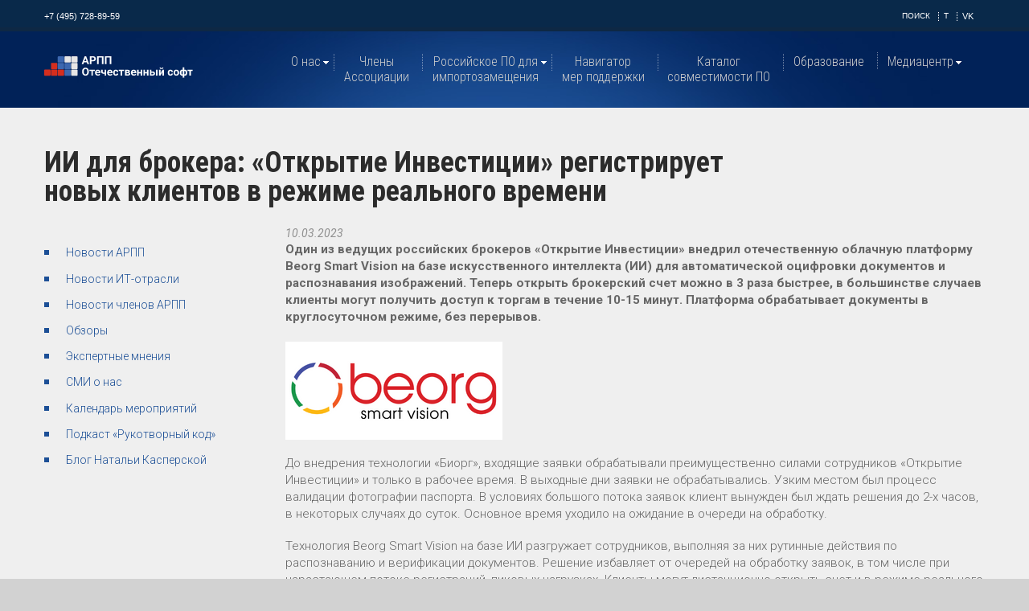

--- FILE ---
content_type: text/html; charset=UTF-8
request_url: https://arppsoft.ru/news/members/13385/
body_size: 8001
content:
<!DOCTYPE html>
<!--[if lt IE 7]>
<html class="no-js lt-ie9 lt-ie8 lt-ie7" lang="ru">
	<![endif]-->
	<!--[if IE 7]>
	<html class="no-js lt-ie9 lt-ie8" lang="ru">
		<![endif]-->
		<!--[if IE 8]>
		<html class="no-js lt-ie9 p-work" lang="ru">
			<![endif]-->
			<!--[if gt IE 8]>
			<!-->
			<html lang="ru" class="no-js ">
				<!--<![endif]-->
		<head>
				<link rel="icon" href="/local/templates/new/img/favicon.ico" type="image/x-icon">
				<link rel="shortcut icon" href="/local/templates/new/img/favicon.ico" type="image/x-icon">
				<link rel="icon" href="/local/templates/new/img/favicon.svg" type="image/svg+xml">
				<meta http-equiv="Content-Type" content="text/html; charset=UTF-8" />
				<meta name="description" content="Один из ведущих российских брокеров «Открытие Инвестиции» внедрил отечественную облачную платформу Beorg Smart Vision на базе искусственного интеллекта (ИИ) для автоматической оцифровки документов и распознавания изображений. Теперь открыть брокерский счет можно в 3 раза быстрее, в большинстве случаев клиенты могут получить доступ к торгам в течение 10-15 минут. Платформа обрабатывает документы в круглосуточном режиме, без перерывов. ИИ для брокера: «Открытие Инвестиции» регистрирует новых клиентов в режиме реального времени Новости" />
				<meta name="keywords" content="Один из ведущих российских брокеров «Открытие Инвестиции» внедрил отечественную облачную платформу Beorg Smart Vision на базе искусственного интеллекта (ИИ) для автоматической оцифровки документов и распознавания изображений. Теперь открыть брокерский счет можно в 3 раза быстрее, в большинстве случаев клиенты могут получить доступ к торгам в течение 10-15 минут. Платформа обрабатывает документы в круглосуточном режиме, без перерывов. ИИ для брокера: «Открытие Инвестиции» регистрирует новых клиентов в режиме реального времени Новости" />

				<meta name="cmsmagazine" content="ce3dd2eb434b96b3a51364fea7d4b7de" />
				<meta name="yandex-verification" content="b135b070ab522c6b" />
				<meta id="soc_title" property="og:title" content="ИИ для брокера: «Открытие Инвестиции» регистрирует новых клиентов в режиме реального времени" />
				<meta id="soc_descr" property="og:description" content="Один из ведущих российских брокеров «Открытие Инвестиции» внедрил отечественную облачную платформу Beorg Smart Vision на базе искусственного интеллекта (ИИ) для автоматической оцифровки документов и распознавания изображений. Теперь открыть брокерский счет можно в 3 раза быстрее, в большинстве случаев клиенты могут получить доступ к торгам в течение 10-15 минут. Платформа обрабатывает документы в круглосуточном режиме, без перерывов. ИИ для брокера: «Открытие Инвестиции» регистрирует новых клиентов в режиме реального времени Новости" />
				<meta id="soc_img" property="og:image" content="https://www.arppsoft.ru/images/facebook-logo5.png" />
				<meta id="soc_url" property="og:url" content="https://www.arppsoft.ru/news/members/13385/" />
				<meta id="fb:app_id"  property="fb:app_id" content="104930260180878" />
				<meta charset="utf-8">
				<meta http-equiv="X-UA-Compatible" content="IE=edge">
				<title>ИИ для брокера: «Открытие Инвестиции» регистрирует новых клиентов в режиме реального времени - АРПП «Отечественный софт»</title>
				<meta name="viewport" content="width=1000">
				<link rel="stylesheet" href="/local/templates/new/css/bootstrap.css" type="text/css" media="screen">
				<link rel="stylesheet" href="/local/templates/new/css/responsive.css" type="text/css" media="screen">
				<link rel="stylesheet" href="/local/templates/new/css/style.css?2606202501" type="text/css" media="screen">
				<link rel="stylesheet" href="/local/templates/new/css/camera.css" type="text/css" media="screen">


								<link rel="stylesheet" href="/local/templates/new/css/fancybox.css" type="text/css" media="screen">



				<link rel="stylesheet" href="/local/templates/new/css/new-styles.css?27" type="text/css" media="screen">
				<link rel="stylesheet" href="/local/templates/new/css/main-text.css" type="text/css" media="screen">
				<link href="https://fonts.googleapis.com/css?family=Roboto+Condensed:300,300i,400,400i,700,700i&amp;subset=cyrillic-ext" rel="stylesheet">
				<link href="https://fonts.googleapis.com/css?family=Roboto:300,300i,400,400i,600,600i,700,700i,800,800i&amp;subset=cyrillic" rel="stylesheet">
				<script type="text/javascript" src="/local/templates/new/js/jquery.js"></script>
				<script type="text/javascript" src="/local/templates/new/js/jquery.carouFredSel-6.2.0.js"></script>
				<script type="text/javascript" src="/local/templates/new/js/jquery.mobile.customized.min.js"></script>
				<script type="text/javascript" src="/local/templates/new/js/jquery.touchSwipe.min.js"></script>
				<script type="text/javascript" src="/local/templates/new/js/superfish.js"></script>
				<script type='text/javascript' src='/local/templates/new/js/camera.js'></script>
								<script type='text/javascript' src='/local/templates/new/js/fancybox.umd.js'></script>


				<script type="text/javascript" src="/local/templates/new/js/jquery.nomobilemenu.js"></script>
				<script type="text/javascript" src="/local/templates/new/js/jquery.easing.1.3.js"></script>
				<script type="text/javascript" src="/local/templates/new/js/jquery.ui.totop.js"></script>
				<script type="text/javascript" src="/local/templates/new/js/jquery.equalheights.js"></script>
				<script type="text/javascript" src="/local/templates/new/js/new-scripts.js?22"></script>

				<!--[if lt IE 8]>
							<div style='text-align:center'><a href="https://www.microsoft.com/windows/internet-explorer/default.aspx?ocid=ie6_countdown_bannercode"><img src="http://www.theie6countdown.com/img/upgrade.jpg"border="0"alt=""/></a></div
					 <![endif]-->
				<!--[if (gt IE 9)|!(IE)]><!-->

				<!--<![endif]-->
				<!--[if lt IE 9]>
						<script src="https://html5shim.googlecode.com/svn/trunk/html5.js"></script>
						<link rel="stylesheet" href="/local/templates/new/css/ie.css" type="text/css" media="screen">
						<link href='https://fonts.googleapis.com/css?family=Roboto+Condensed:300italic' rel='stylesheet' type='text/css'>
						<link href='https://fonts.googleapis.com/css?family=Roboto+Condensed:400' rel='stylesheet' type='text/css'>
						<link href='https://fonts.googleapis.com/css?family=Roboto+Condensed:300' rel='stylesheet' type='text/css'>
						<link href='https://fonts.googleapis.com/css?family=Roboto+Condensed:700' rel='stylesheet' type='text/css'>
						<link href='https://fonts.googleapis.com/css?family=Lato:400italic' rel='stylesheet' type='text/css'>
					<![endif]-->

<meta http-equiv="Content-Type" content="text/html; charset=UTF-8" />
<meta name="robots" content="index, follow" />
<meta name="keywords" content="Один из ведущих российских брокеров «Открытие Инвестиции» внедрил отечественную облачную платформу Beorg Smart Vision на базе искусственного интеллекта (ИИ) для автоматической оцифровки документов и распознавания изображений. Теперь открыть брокерский счет можно в 3 раза быстрее, в большинстве случаев клиенты могут получить доступ к торгам в течение 10-15 минут. Платформа обрабатывает документы в круглосуточном режиме, без перерывов. ИИ для брокера: «Открытие Инвестиции» регистрирует новых клиентов в режиме реального времени Новости" />
<meta name="description" content="Один из ведущих российских брокеров «Открытие Инвестиции» внедрил отечественную облачную платформу Beorg Smart Vision на базе искусственного интеллекта (ИИ) для автоматической оцифровки документов и распознавания изображений. Теперь открыть брокерский счет можно в 3 раза быстрее, в большинстве случаев клиенты могут получить доступ к торгам в течение 10-15 минут. Платформа обрабатывает документы в круглосуточном режиме, без перерывов. ИИ для брокера: «Открытие Инвестиции» регистрирует новых клиентов в режиме реального времени Новости" />
<link href="/bitrix/cache/css/s1/new/page_b95e319b8cf0af5bfc2ba0801eaaf56d/page_b95e319b8cf0af5bfc2ba0801eaaf56d_v1.css?17647887761824" type="text/css"  rel="stylesheet" />
<link href="/bitrix/cache/css/s1/new/template_509a34fca8ccfa317a6fef8343664962/template_509a34fca8ccfa317a6fef8343664962_v1.css?17647887641887" type="text/css"  data-template-style="true" rel="stylesheet" />
		</head>
				<body class="">
				<!--[if lt IE 9]>
						<p class="browsehappy">
								You are using an <strong>outdated</strong>
								browser. Please
								<a href="//browsehappy.com/">upgrade your browser</a>
								to improve your experience.
						</p>
				<![endif]-->

				<!--============================== header =================================-->
			<header>
					<div class="headtop">
						<div class="container">
								<div class="pull-left">
										<a href="tel:+74957288959" class="last btn btn-link">+7 (495) 728-89-59</a>
								</div>
								<div class="pull-right">
									<a href="/search/" class="btn btn-link tools__link--search js-search">Поиск</a>
																		<a href="https://t.me/arppsoft" class="btn btn-link tools__link--facebook" target="_blank" title="Telegram">T</a>
									<a href="https://vk.com/arppsoft" class="last btn btn-link tools__link--vk" target="_blank" title="ВКонтакте">VK</a>
																	</div>
						</div>
					</div>
					<div class="bghead2">
						<div class="container">
							<div class="navbar navbar_ clearfix extra">
								<h1 class="brand">
																			<a href="/">
											<div class="main-header__logo">
												<img class="u-push-left main-header__logo--image" src="/local/templates/new/images/rus-text-white.svg" alt="logo">
																																			</div>
										</a>
																	</h1>

<div class="mm-wrapper">
	<div class="menu-lines" onclick=""></div>
</div>
<div class="mobile-menu">
	<div class="mobile-menu__logoclosewrapper">
		<div class="mobile-menu__logo"><img class="u-push-left main-header__logo--image" src="/local/templates/new/images/alogo.svg" alt="logo"></div>
		<div class="mobile-menu__close" onclick=""></div>		
	</div>

<div id="mobile-menu-container"></div>

</div>

									<div class="nav-collapse nav-collapse_  collapse">
		<ul class="nav sf-menu"  id="mobmenutocopy"><li class="nav__item nav__item--lvl1"><a href="/association/" class="nav__link nav__link--lvl1 " onclick="" >О нас</a><ul><li class="nav__item nav__item--lvl2"><a href="/association/board-of-directors/" class="nav__link nav__link--lvl2 " onclick="" >Правление</a></li><li class="nav__item nav__item--lvl2"><a href="/association/executive-directorate/" class="nav__link nav__link--lvl2 " onclick="" >Исполнительная дирекция</a></li><li class="nav__item nav__item--lvl2"><a href="/boards/" class="nav__link nav__link--lvl2 " onclick="" >Комитеты</a><ul><li class="nav__item nav__item--lvl3"><a href="/boards/integration/" class="nav__link nav__link--lvl3 " onclick="" >по интеграции</a></li><li class="nav__item nav__item--lvl3"><a href="/boards/law/" class="nav__link nav__link--lvl3 " onclick="" >правовой комитет</a></li><li class="nav__item nav__item--lvl3"><a href="/boards/export/" class="nav__link nav__link--lvl3 " onclick="" >международного сотрудничества</a></li><li class="nav__item nav__item--lvl3"><a href="/boards/security/" class="nav__link nav__link--lvl3 " onclick="" >по информационной безопасности</a></li><li class="nav__item nav__item--lvl3"><a href="/boards/finance/" class="nav__link nav__link--lvl3 " onclick="" >по развитию финансирования</a></li><li class="nav__item nav__item--lvl3"><a href="/boards/edu/" class="nav__link nav__link--lvl3 " onclick="" >по информатизации образования</a></li><li class="nav__item nav__item--lvl3"><a href="/boards/digital/" class="nav__link nav__link--lvl3 " onclick="" >по цифровой трансформации</a></li><li class="nav__item nav__item--lvl3"><a href="/boards/ai/" class="nav__link nav__link--lvl3 " onclick="" >по искусственному интеллекту</a></li><li class="nav__item nav__item--lvl3"><a href="/boards/tele/" class="nav__link nav__link--lvl3 " onclick="" >по телекоммуникациям</a></li><li class="nav__item nav__item--lvl3"><a href="/boards/standart/" class="nav__link nav__link--lvl3 " onclick="" >по информационному моделированию</a></li><li class="nav__item nav__item--lvl3"><a href="/boards/med/" class="nav__link nav__link--lvl3 " onclick="" >по информатизации здравоохранения</a></li><li class="nav__item nav__item--lvl3"><a href="/boards/prom/" class="nav__link nav__link--lvl3 " onclick="" >промышленной автоматизации</a></li><li class="nav__item nav__item--lvl3"><a href="/boards/mob/" class="nav__link nav__link--lvl3 " onclick="" > развитию экосистемы российских мобильных продуктов</a></li><li class="nav__item nav__item--lvl3"><a href="/boards/immersive/" class="nav__link nav__link--lvl3 " onclick="" >иммерсивных технологий</a></li></ul></li><li class="nav__item nav__item--lvl2"><a href="/association/partners/" class="nav__link nav__link--lvl2 " onclick="" >Партнеры</a></li><li class="nav__item nav__item--lvl2"><a href="/association/how-to-join/" class="nav__link nav__link--lvl2 " onclick="" >Как вступить</a><ul><li class="nav__item nav__item--lvl3"><a href="/association/how-to-join/pluses/" class="nav__link nav__link--lvl3 " onclick="" >Преимущества вступления</a></li><li class="nav__item nav__item--lvl3"><a href="/association/how-to-join/terms-of-join/" class="nav__link nav__link--lvl3 " onclick="" >Условия вступления</a></li><li class="nav__item nav__item--lvl3"><a href="/association/how-to-join/docs/" class="nav__link nav__link--lvl3 " onclick="" >Документы для вступления</a></li><li class="nav__item nav__item--lvl3"><a href="/association/how-to-join/otzyvy-uchastnikov/" class="nav__link nav__link--lvl3 " onclick="" >Отзывы участников</a></li></ul></li><li class="nav__item nav__item--lvl2"><a href="/association/conferences/" class="nav__link nav__link--lvl2 " onclick="" >Конференции АРПП</a></li><li class="nav__item nav__item--lvl2"><a href="/anniversary/" class="nav__link nav__link--lvl2 " onclick="" >АРПП 15 лет</a></li><li class="nav__item nav__item--lvl2"><a href="/association/documents/" class="nav__link nav__link--lvl2 " onclick="" >Документы и логотип</a></li><li class="nav__item nav__item--lvl2"><a href="/contacts/" class="nav__link nav__link--lvl2 " onclick="" >Контакты</a></li></ul></li><li class="nav__item nav__item--lvl1"><a href="/members/" class="nav__link nav__link--lvl1 " onclick="" >Члены <br>Ассоциации</a></li><li class="nav__item nav__item--lvl1"><a href="/catalog/" class="nav__link nav__link--lvl1 " onclick="" >Российское ПО для<br> импортозамещения</a><ul><li class="nav__item nav__item--lvl2"><a href="/catalog/index.php" class="nav__link nav__link--lvl2 " onclick="" >О проекте</a></li><li class="nav__item nav__item--lvl2"><a href="https://catalog.arppsoft.ru/replacement" target="_blank"" class="nav__link nav__link--lvl2 " onclick="" >Каталог «Импортозамещение»</a></li><li class="nav__item nav__item--lvl2"><a href="/catalog/history/" class="nav__link nav__link--lvl2 " onclick="" >История импортозамещения</a></li><li class="nav__item nav__item--lvl2"><a href="/catalog/zakon-base/" class="nav__link nav__link--lvl2 " onclick="" >Законодательная база</a><ul><li class="nav__item nav__item--lvl3"><a href="/catalog/zakon-base/laws/" class="nav__link nav__link--lvl3 " onclick="" >Законы</a></li><li class="nav__item nav__item--lvl3"><a href="/catalog/zakon-base/decrees/" class="nav__link nav__link--lvl3 " onclick="" >Указы</a></li><li class="nav__item nav__item--lvl3"><a href="/catalog/zakon-base/regulations/" class="nav__link nav__link--lvl3 " onclick="" >Постановления</a></li><li class="nav__item nav__item--lvl3"><a href="/catalog/zakon-base/orders/" class="nav__link nav__link--lvl3 " onclick="" >Приказы</a></li><li class="nav__item nav__item--lvl3"><a href="/catalog/zakon-base/letters/" class="nav__link nav__link--lvl3 " onclick="" >Письма</a></li><li class="nav__item nav__item--lvl3"><a href="/catalog/zakon-base/directions/" class="nav__link nav__link--lvl3 " onclick="" >Распоряжения</a></li></ul></li><li class="nav__item nav__item--lvl2"><a href="/catalog/news/" class="nav__link nav__link--lvl2 " onclick="" >Новости</a></li><li class="nav__item nav__item--lvl2"><a href="/catalog/webinars/" class="nav__link nav__link--lvl2 " onclick="" >Вебинары</a></li></ul></li><li class="nav__item nav__item--lvl1"><a href="/navigator-mer-podderzhki/" class="nav__link nav__link--lvl1 " onclick="" >Навигатор <br>мер поддержки</a></li><li class="nav__item nav__item--lvl1"><a href="https://catalog.arppsoft.ru" target='_blank'" class="nav__link nav__link--lvl1 " onclick="" >Каталог <br>совместимости ПО</a></li><li class="nav__item nav__item--lvl1"><a href="/obrazovanie/" class="nav__link nav__link--lvl1 " onclick="" >Образование</a></li><li class="nav__item nav__item--lvl1"><a href="/news/" class="nav__link nav__link--lvl1 " onclick="" >Медиацентр</a><ul><li class="nav__item nav__item--lvl2"><a href="/news/arpp/" class="nav__link nav__link--lvl2 " onclick="" >Новости АРПП</a></li><li class="nav__item nav__item--lvl2"><a href="/news/it/" class="nav__link nav__link--lvl2 " onclick="" >Новости ИТ-отрасли</a></li><li class="nav__item nav__item--lvl2"><a href="/news/members/" class="nav__link nav__link--lvl2 active" onclick="" >Новости членов АРПП</a></li><li class="nav__item nav__item--lvl2"><a href="/news/review/" class="nav__link nav__link--lvl2 " onclick="" >Обзоры</a></li><li class="nav__item nav__item--lvl2"><a href="/news/experts/" class="nav__link nav__link--lvl2 " onclick="" >Экспертные мнения</a></li><li class="nav__item nav__item--lvl2"><a href="/news/smi-o-nas/" class="nav__link nav__link--lvl2 " onclick="" >СМИ о нас</a></li><li class="nav__item nav__item--lvl2"><a href="/news/it-events/" class="nav__link nav__link--lvl2 " onclick="" >Календарь мероприятий</a></li><li class="nav__item nav__item--lvl2"><a href="/podcast/index.php" class="nav__link nav__link--lvl2 " onclick="" >Подкаст «Рукотворный код»</a></li><li class="nav__item nav__item--lvl2"><a href="/blog-kasperskaya/" class="nav__link nav__link--lvl2 " onclick="" >Блог Натальи Касперской</a><ul><li class="nav__item nav__item--lvl3"><a href="/blog-kasperskaya/informatsionnye-tekhnologii/" class="nav__link nav__link--lvl3 " onclick="" >Информационные технологии</a></li><li class="nav__item nav__item--lvl3"><a href="/blog-kasperskaya/importozameshchenie-po/" class="nav__link nav__link--lvl3 " onclick="" >Импортозамещение</a></li><li class="nav__item nav__item--lvl3"><a href="/blog-kasperskaya/artifiction-intelligence/" class="nav__link nav__link--lvl3 " onclick="" >Искусственный интеллект</a></li><li class="nav__item nav__item--lvl3"><a href="/blog-kasperskaya/o-natale-kasperskoj" class="nav__link nav__link--lvl3 " onclick="" >О Наталье Касперской</a></li><li class="nav__item nav__item--lvl3"><a href="/blog-kasperskaya/video/" class="nav__link nav__link--lvl3 " onclick="" >Видео</a></li></ul></li></ul></li></ul>	</div>


							</div>

											</div>
				</div>
		</header>

		<!--============================== content =================================-->
		<div id="content" class="extra-content">
					<div class="row-7">
						<div class="container">
											<div class="row">
							<div class="span9">
								<h1 class="title1">ИИ для брокера: «Открытие Инвестиции» регистрирует новых клиентов в режиме реального времени</h1>
							</div>
						</div>
						<div class="row">
							<article class="span12">
					<div class="row">
	<article class="span3">

		<ul class="list">
			<li><a href="/news/arpp/">Новости АРПП</a></li>
	
			<li><a href="/news/it/">Новости ИТ-отрасли</a></li>
	
			<li class="selected"><a href="/news/members/" class="selected">Новости членов АРПП</a></li>
	
			<li><a href="/news/review/">Обзоры</a></li>
	
			<li><a href="/news/experts/">Экспертные мнения</a></li>
	
			<li><a href="/news/smi-o-nas/">СМИ о нас</a></li>
	
			<li><a href="/news/it-events/">Календарь мероприятий</a></li>
	
			<li><a href="/podcast/index.php">Подкаст «Рукотворный код»</a></li>
	
			<li><a href="/blog-kasperskaya/">Блог Натальи Касперской</a></li>
	

		</ul>
	</article>
	<article class="span9">
<div class="news-detail">
			<span class="news-date-time">10.03.2023</span>
						<p>
 <b>Один из ведущих российских брокеров «Открытие Инвестиции» внедрил отечественную облачную платформу Beorg Smart Vision на базе искусственного интеллекта (ИИ) для автоматической оцифровки документов и распознавания изображений. Теперь открыть брокерский счет можно в 3 раза быстрее, в большинстве случаев клиенты могут получить доступ к торгам в течение 10-15 минут. Платформа обрабатывает документы в круглосуточном режиме, без перерывов.</b>
</p>
<p>
 <b><img width="270" alt="beorg.png" src="/upload/medialibrary/788/beorg.png" height="122" title="beorg.png"><br>
 </b>
</p>
<p>
	 До внедрения технологии «Биорг», входящие заявки обрабатывали преимущественно силами сотрудников «Открытие Инвестиции» и только в рабочее время. В выходные дни заявки не обрабатывались. Узким местом был процесс валидации фотографии паспорта. В условиях большого потока заявок клиент вынужден был ждать решения до 2-х часов, в некоторых случаях до суток. Основное время уходило на ожидание в очереди на обработку.
</p>
<p>
	 Технология Beorg Smart Vision на базе ИИ разгружает сотрудников, выполняя за них рутинные действия по распознаванию и верификации документов. Решение избавляет от очередей на обработку заявок, в том числе при нарастающем потоке регистраций, пиковых нагрузках. Клиенты могут дистанционно открыть счет и в режиме реального времени получить доступ к операциям на бирже.
</p>
<p>
 <i>«До «Биорг» мы использовали для распознавания паспортов продукт другой компании, но он не закрывал всех потребностей. В частности, мы не могли принять однозначное решение о безопасной регистрации пользователя, поскольку большое количество паспортов распознавалось с низким качеством, приходилось перепроверять вручную. Платформа Beorg Smart Vision, напротив, даёт нам гарантированное качество распознавания на уровне почти 100 процентов и полную автоматизацию бизнес-процесса за счет двухэтапного метода распознавания и верификации. Нам удалось сэкономить и на обработке документов, поскольку при возросших объемах продаж услуг нам не потребовалось увеличивать штат людей для валидации паспортов»</i>, — говорит <b>Кристина Коваленко</b>, директор департамента IT «Открытие Инвестиции».
</p>
<p>
	 ИИ-сервис оцифровки и распознавания представители брокера планируют масштабировать и на другие документоемкие процессы, где необходима проверка паспорта.
</p>
<p>
	 Перед стартом проекта технология «Биорг» прошла ступенчатый отбор. В течение нескольких месяцев платформу «пилотировали», чтобы убедится в качестве и скорости распознавания. Около месяца накапливали и анализировали данные, сравнивали результаты с альтернативными решениями на рынке – так, предложение одной из компаний оказалось дороже при отсутствии гарантий по качеству и скорости обработки.
</p>
<p>
 <i>«Выбор в пользу нашего сервиса подтверждает, что облачные технологии при должном уровне безопасности, дают бизнесу значительное преимущество по сравнению с «тяжелыми» контурными решениями: быстрый старт, высокую скорость обработки документов, вне зависимости от уровня собственных ИТ-мощностей, возможность быстро масштабироваться»</i>, — отмечает генеральный директор «Биорг» <b>Руслан Алигаджиев</b>.
</p>
<p>
	 Специальная рабочая группа с участием ключевых подразделений «Открытие Инвестиции» анализировала возможные риски обработки персональных данных клиентов при помощи облачного решения. Подтвержденная степень защиты данных на платформе – технологии шифрования (ГОСТ) и деперсонализации, когда перед обработкой документы «разрезаются» на фрагменты, сертификация ФСТЭК и ФСБ – дали основания принять положительное решение о старте проекта.
</p>
<p>
	 Ежемесячно на платформе Beorg Smart Vision обрабатывают до 5 млн полей с персональными данными.
</p>		<div style="clear:both"></div>




	<div class="news-detail__fields">
		<br><br>
	
			Компания-источник: 
											<a href="/members/11673/">БИОРГ (Beorg)</a>						<br />
			
			Тематика: 
											<a href="/news/integration/">Внедрение</a>						<br />
			</div>
	<script src="//yastatic.net/es5-shims/0.0.2/es5-shims.min.js"></script>
<script src="//yastatic.net/share2/share.js"></script>
<div class="ya-share2" data-services="telegram,vkontakte,odnoklassniki"></div>
</div><div class="top-margin--one"><a href="/news/" class="btn link"><img src="/local/templates/new/img/marker-2.png" alt="" class="prev">Возврат к списку</a></div>
	</article>
</div>

		</article>
	</div>

	</div>
</div>
					<!--============aside==========-->
					<aside>
						<div class="container">
							<div class="row">
								<article class="span3 maxheight">
									<h4>Контакты</h4>
											<address class="address">
												<p><span>Телефон:</span> <a href="tel:+74957288959">+7 (495) 728-89-59</a></p>
												<p><span>E-mail:</span> <a href="mailto:office@arppsoft.ru">office@arppsoft.ru</a></p>
												<p><span></span> <a href="mailto:pr@arppsoft.ru">pr@arppsoft.ru</a></p>
												<!-- <div class="mail">E-mail: <a href="mailto:#">mail@demolink.org</a></div> -->
											</address>
								</article>
								<article class="span3 maxheight">
									<h4>Адрес</h4>
											<address class="address">
												 <p>125009, г. Москва, <br>
													ул. Тверская, д. 9, офис 43, <br>
													АРПП «Отечественный софт»
												</p>
												<a href="https://yandex.ru/maps/213/moscow/?from=mapframe&ll=37.611187%2C55.760781&mode=usermaps&source=mapframe&um=constructor%3A76e0920d15c62df4f84b05d37d6527c4b958abeadf152cd15e814dc2339b3ecc&utm_source=mapframe&z=15" target="_blank" class="btn-link link2">Посмотреть на карте</a>
											</address>
								</article>
								<article class="span3 maxheight">
									<h4>Ассоциация</h4>
									
<ul class="list3">
		
		<li class="">
		<a href="/association/">
			О нас		</a>
	</li>
	
		
		<li class="">
		<a href="/members/">
			Члены <br>Ассоциации		</a>
	</li>
	
		
		<li class="">
		<a href="/catalog/">
			Российское ПО для<br> импортозамещения		</a>
	</li>
	
		
		<li class="">
		<a href="/navigator-mer-podderzhki/">
			Навигатор <br>мер поддержки		</a>
	</li>
	
		
		<li class="">
		<a href="https://catalog.arppsoft.ru" target='_blank'">
			Каталог <br>совместимости ПО		</a>
	</li>
	
		
		<li class="">
		<a href="/obrazovanie/">
			Образование		</a>
	</li>
	
		
		<li class="active">
		<a href="/news/">
			Медиацентр		</a>
	</li>
	
	</ul>
								</article>
								<article class="span3 maxheight">
									<h4>МЫ В СОЦСЕТЯХ</h4>
									 <div class="list-soc clearfix">
																						<a href="https://t.me/arppsoft" target="_blank"><img alt="" src="/local/templates/new/img/soc_icon8.svg" alt="RuTube" width="24" height="24"></a>
											<a href="https://vk.com/arppsoft" target="_blank"><img alt="" src="/local/templates/new/img/soc_icon5.png"></a>
																				 </div>

								</article>
							</div>
						</div>
					</aside>
			</div>
				<!--============================== footer =================================-->
				<footer>
					<div class="container clearfix">
						<div class="privacy">
							<span class="txt-1">&copy; АРПП «Отечественный софт», 2009—2026</span>
						</div>
					</div>
				</footer>
				<!-- modal block -->
				<div class="modal--overlay modal--overlay--hidden">
						<div class="modal-wraper">
								<button class="modal__close"></button>
								<div class="modal__form-container">
								</div>
						</div>
				</div>

				<script type="text/javascript" src="/local/templates/new/js/bootstrap.js"></script>

<!-- Yandex.Metrika counter -->
<script type="text/javascript" >
		(function (d, w, c) {
				(w[c] = w[c] || []).push(function() {
						try {
								w.yaCounter45408681 = new Ya.Metrika({
										id:45408681,
										clickmap:true,
										trackLinks:true,
										accurateTrackBounce:true,
										webvisor:true
								});
						} catch(e) { }
				});

				var n = d.getElementsByTagName("script")[0],
						s = d.createElement("script"),
						f = function () { n.parentNode.insertBefore(s, n); };
				s.type = "text/javascript";
				s.async = true;
				s.src = "https://mc.yandex.ru/metrika/watch.js";

				if (w.opera == "[object Opera]") {
						d.addEventListener("DOMContentLoaded", f, false);
				} else { f(); }
		})(document, window, "yandex_metrika_callbacks");
</script>
<noscript><div><img src="https://mc.yandex.ru/watch/45408681" style="position:absolute; left:-9999px;" alt="" /></div></noscript>
<!-- /Yandex.Metrika counter -->


<!-- Widget bitrix -->
<script>
        (function(w,d,u){
                var s=d.createElement('script');s.async=true;s.src=u+'?'+(Date.now()/60000|0);
                var h=d.getElementsByTagName('script')[0];h.parentNode.insertBefore(s,h);
        })(window,document,'https://cdn-ru.bitrix24.ru/b8266145/crm/site_button/loader_1_e0s1z5.js');
</script>



		</body>
</html>


--- FILE ---
content_type: text/css
request_url: https://arppsoft.ru/local/templates/new/css/style.css?2606202501
body_size: 7296
content:
a[href^="tel:"]{color:inherit;text-decoration:none}.img-indent{margin:0 0 19px}.img-indent1{margin:6px 0 15px}.wrapper{width:100%;overflow:hidden}.center{text-align:center}.clear{clear:both;line-height:0;font-size:0;overflow:hidden;height:0;width:100%}.mar-top{margin-top:27px}body{color: #666;background:#d2d2d2;}header{padding:0;background:#1c4f96;position:relative;z-index:10}.bghead{background:#1c4f96 url(../img/pattern2.jpg) bottom center repeat-x}.bghead2{background:#1c4f96 url(../img/pattern2.jpg) top center repeat-x}.headtop{padding:9px 0;margin:0 auto;position:relative;background: #09294a;}.headtop>.container>div>a{margin:0 3px 0 0;padding:0 11px 0 0;border:0;font-family:'Arial',sans-serif;text-shadow:none;font-size:10px;text-transform:uppercase;text-decoration:none;color: #fff;-webkit-transition:all .2s ease;-moz-transition:all .2s ease;-o-transition:all .2s ease;transition:all .2s ease;background:url(../img/dots1.png) right no-repeat;}.headtop>.container>div>a:hover,.headtop>.container>div>a:hover:last-child{color: #fff;-webkit-transition:all .2s ease;-moz-transition:all .2s ease;-o-transition:all .2s ease;transition:all .2s ease;text-decoration: underline;}.headtop>.container>div>a.last{border:0;font-family:'Arial',sans-serif;text-shadow:none;font-size:11px;text-transform:uppercase;text-decoration:none;color: #fff;background:none!important;-webkit-transition:all .2s ease;-moz-transition:all .2s ease;-o-transition:all .2s ease;transition:all .2s ease;}.headtop>.container>div>a>img{max-width:none;position:relative;display:inline-block;top:-2px;margin-left:6px}.navbar_,.navbar_ nav{margin:0}.navbar_{padding:14px 0 20px}.navbar_ .navbar-inner_{padding:0;margin:0;border:0;min-height:inherit;filter:progid:DXImageTransform.Microsoft.gradient(enabled = false)}.navbar_ .container{position:relative}.nav-collapse_{z-index:30;float:right;margin:4px 23px 0 0;position:relative}.navbar_ .nav{margin:0}.nav-collapse_ .nav li{margin:0;padding:0;position:relative;background:url(../img/dots2.png) no-repeat 0 50%;zoom:1}.nav-collapse_ .nav>li:first-child{background:0}.nav-collapse_ .nav>li>a{font-weight:normal;text-decoration:none;font-family:'Roboto Condensed',sans-serif;font-weight: 300;font-size: 16px;line-height: 1.2;display:block;position:relative;color: #ccc;z-index:10;background:url(../img/point.png);padding: 0.6rem 1.0rem 0.6rem 0.8rem;text-shadow:none;-webkit-transition:all .2s ease;-moz-transition:all .2s ease;-o-transition:all .2s ease;transition:all .2s ease;}.nav-collapse_ .nav>li>a .sf-sub-indicator{background:url(../img/indicator.png) no-repeat 0 bottom;width:7px;height:4px;display:inline-block;top: 19px;right: 6px;position:absolute;z-index:5;}.nav-collapse_ .nav>li.active>a,.nav-collapse_ .nav>li.active>a:hover{color: #fff;background:0;box-shadow:none;font-weight: 400;}.nav-collapse_ .nav>li>a:hover{color:#000;background:0;-webkit-transition:all .2s ease;-moz-transition:all .2s ease;-o-transition:all .2s ease;transition:all .2s ease}.nav-collapse_ .nav>li.sfHover.active>a .sf-sub-indicator,.nav-collapse_ .nav>li.active>a .sf-sub-indicator{background-position:0 0}.nav-collapse_ .nav>li.sfHover>a,.nav-collapse_ .nav>li.sfHover>a:hover,.nav-collapse_ .nav>li>a:hover,.nav-collapse_ .nav>li.active>a,.nav-collapse_ .nav>li.active>a:hover{color: #fff;}.sub-menu>a{position:relative}.nav-collapse_ .nav ul{position:absolute;display:none;width: 180px;left:0;top:40px;list-style:none;zoom:1;z-index:11;background:#fff;padding:7px 20px 7px;margin:0;text-align:left;}.nav-collapse_ .nav ul li{border-top:1px solid #eaeaea}.nav-collapse_ .nav ul li:first-child{border:0;margin:0;padding:0}.nav-collapse_ .nav ul li a{display:block;color:#515151;background:0;padding: 10px 10px 11px 0;font-size:12px;font-family:Arial,"Trebuchet MS",Helvetica,sans-serif;text-transform:uppercase;}.nav-collapse_ .nav ul li a span{color:#f2305a;display:block;font-size:10px;line-height:12px;text-transform:none}.nav-collapse_ .nav ul ul li a{padding:10px 0 11px;color:#5b5b5b}.nav-collapse_ .nav>li>ul li>a:hover,.nav-collapse_ .nav>li>ul li.sfHover>a{text-decoration:none;color:#000}.nav-collapse_ .nav ul ul{background: #dadada;left: 206px;top: -1px;width: 180px;padding:0 22px;}.nav-collapse_ .nav ul ul li{border-top:1px solid #d7d7d7}.nav-collapse_ .nav ul .sf-sub-indicator{background:url(../img/indicator2.png) no-repeat 0 0;width:7px;height:4px;position:absolute;display:block;top: 16px;left:auto;right:-4px;z-index:5;}.navbar_ .brand{margin:0;display:block;float:left;padding:4px 0 0}.navbar_ .brand a{display:inline-block}.navbar_ .brand a:hover{text-decoration:none}#search{position:relative;-webkit-box-sizing:border-box;-moz-box-sizing:border-box;box-sizing:border-box;height:31px;width:98px;float:right;background:url(../img/tail-input.png);margin:5px 0 0 14px}#search input{font-family:Arial,Helvetica,sans-serif;padding:8px 8px 8px;margin:0;font-size:12px;line-height:18px!important;height:29px;color:#4e4e4e;background:0;outline:0;width:76%;border:0;-webkit-box-shadow:none;-moz-box-shadow:none;box-shadow:none;-webkit-border-radius:0;-moz-border-radius:0;border-radius:0;-webkit-box-sizing:border-box;-moz-box-sizing:border-box;box-sizing:border-box}#search input:focus{-webkit-box-shadow:none;-moz-box-shadow:none;box-shadow:none}#search a{position:absolute;top:8px;right:10px;width:13px;height:13px;background:url(../img/part-search.png) no-repeat 0 0;display:block}#search a:hover{background-position:0 bottom}h1,h2,h3,h4,h5,h6{color:#2c2c2c;font-family:'Roboto Condensed',sans-serif;font-weight:bold;line-height:1em}header h1{padding:0;margin:0}h2{padding:30px 0 12px 0;text-decoration:none;text-transform:none;font-weight:300;font-size:19px;}h2.title1{padding:46px 0 12px 0;margin:0;text-decoration:none;text-transform:none;font-weight:300;font-size:19px}h2.title2{padding: 0;margin-bottom: 1.5rem;text-decoration:none;text-transform:none;font-weight: 300;font-size: 28px;line-height: 1.5em;}h3{color:#2c2c2c;padding:51px 0 19px 0;margin:0;text-decoration:none;text-transform:none;font-weight:300;font-size:14px}h4{color:#1c4f96;font-size:15px;padding:19px 0 7px;margin:0;font-style:italic;text-transform:none}h5{font-family:Arial,Helvetica,sans-serif;font-size:13px;margin:0 0 3px;text-transform:none}a{color:#333;text-decoration: none !important;}p{/* padding-bottom:25px; */margin:0;}.textstyle1{position:relative;margin-right:9px;color:#fb325e;font-size:12px;font-style:italic;font-family:'Roboto',sans-serif;padding:0}.btn{padding:0;margin:0;border:0;border-radius:0;position:relative;text-decoration:none;background:0;display:inline-block;box-shadow:none;text-shadow:none;text-transform:uppercase;-webkit-transition:all .5s ease;-moz-transition:all .5s ease;-o-transition:all .5s ease;transition:all .5s ease}.link{padding: 0.5rem 0.7rem 0.4rem;text-decoration:none;display:inline-block;font-family:'Roboto Condensed',sans-serif;color:#fff;background-color:#1c4f96;line-height: 1;font-size: 0.8rem;text-transform:uppercase;-webkit-transition:all .2s ease;-moz-transition:all .2s ease;-o-transition:all .2s ease;transition:all .2s ease;}.link>img{top:-1px;position:relative;display:inline-block;padding-left:9px;padding-right:2px;max-width:none}.link:hover{color:#fff!important;background-color:#313131;text-decoration:none;-webkit-transition:all .2s ease;-moz-transition:all .2s ease;-o-transition:all .2s ease;transition:all .2s ease}.img-polaroid{border:1px solid #ced4d6;padding:2px;background:#fff;-webkit-border-radius:3px;-moz-border-radius:3px;border-radius:3px}#content{position:relative;padding:0 0 30px 0;z-index:5;background:#fff}#content.extra-content{padding:0}#content ul{list-style:outside none}.thumbnail-1{border:0;-webkit-border-radius:0;-moz-border-radius:0;border-radius:0;-webkit-box-shadow:none;-moz-box-shadow:none;box-shadow:none;padding:0}.left-0{margin-left:0!important}.overflow{overflow:hidden}.indent-1{padding-right:0}.row-1{padding-bottom: 4rem;background:#e1e1e1 url(../img/row1bg.jpg) bottom repeat-x;}.row-2{background:#efefef;border-bottom:1px solid #b2b2b2;border-top:1px solid #fff;padding-bottom:47px}.row-3{background:#efefef;border-bottom:1px solid #fff;padding-bottom:50px}.row-4{background:#f7f7f7;padding:0 0 41px 0}.row-5{background:#efefef;padding:0 0 31px 0}.row-6{background-color:#efefef;padding:40px 0 24px 0}.row-7{background-color:#efefef;padding: 40px 0;}.txt-1{font-size: 14px!important;padding-bottom:7px;}.txt-2, p{font-size: 0.95rem;line-height: 1.4;color:#666;font-weight: 300;}.camera_wrap:after{position:absolute;right:20px;content:""}.camera_wrap:before{position:absolute;left:20px;content:""}.camera_wrap:before{content:"";position:absolute;z-index:-2;bottom:10px;width:40%;height:10%;box-shadow:0 10px 10px rgba(0,0,0,0.6);-webkit-transform:rotate(-1deg);-moz-transform:rotate(-1deg);-ms-transform:rotate(-1deg);-o-transform:rotate(-1deg);transform:rotate(-1deg)}.camera_wrap:after{content:"";position:absolute;z-index:-2;bottom:10px;width:40%;height:10%;box-shadow:0 10px 10px rgba(0,0,0,0.6);-webkit-transform:rotate(1deg);-moz-transform:rotate(1deg);-ms-transform:rotate(1deg);-o-transform:rotate(1deg);transform:rotate(1deg)}.list-thumbnails{margin:0}.list-thumbnails li{margin-bottom:30px;position:relative}.thumbnail-1 section p{font-size:10px;line-height:1.2em;color:#666;padding-bottom:5px}.list-thumbnails .thumbnail-1 figure{margin:0}.list_carousel{padding:0 35px;position:relative}#carousel1{margin:0}.list_carousel .caroufredsel_wrapper{overflow:hidden!important}.list_carousel ul{margin:0;padding:0;list-style:none;display:block;overflow:hidden;cursor:default}.list_carousel li{padding:0;margin:0;float:left;width:157px}.list_carousel li section{padding:0 10px;position:relative;overflow:hidden}.list_carousel li a{opacity:1;-webkit-transition:all .2s ease;-moz-transition:all .2s ease;-o-transition:all .2s ease;transition:all .2s ease}.list_carousel li a:hover{opacity:.4;-webkit-transition:all .2s ease;-moz-transition:all .2s ease;-o-transition:all .2s ease;transition:all .2s ease}.list_carousel li a img{width:100%;height:auto}#prev,#next,#prev2,#next2{position:absolute;top:10px;display:block;width:14px;height:20px}#next,#next2{background:url(../img/controll.png) no-repeat right bottom;right:0}#next:after,#next2:after{top:-11px;content:"";display:block;position:absolute;width:1px;height:41px;background:url(../img/dots3.gif) no-repeat;right:33px;z-index:50}#prev:after,#prev2:after{top:-11px;content:"";display:block;position:absolute;width:1px;height:41px;background:url(../img/dots3.gif) no-repeat;left:29px;z-index:50}#prev,#prev2{background:url(../img/controll.png) no-repeat 0 0;left:0}#prev:hover,#prev2:hover{background-position:0 bottom}#next:hover,#next2:hover{background-position:right 0}.list2{position:relative;margin:0}.list2 li{border-top:1px dotted #b2b2b2;display:block;margin:0;padding:5px 0 4px 0}.list2 li.last{border-bottom:1px dotted #b2b2b2;border-top:1px dotted #b2b2b2;display:block;margin:0}.list2>li>a{font-size:12px;color:#8f8f8f}.lists2>.span3:first-child>p{position:relative;top:3px;line-height:18px;padding-bottom:11px}.list-comments{margin:12px 0 0 0}.list-comments li{border-top:1px solid #ced4d6;padding-top:17px;margin-top:7px}.list-comments li:first-child{margin:0;padding:0;border:0}.list-comments span{color:#8f8f8f;font-size:12px}.list-comments em{line-height:14px;font-size:12px;display:block;color:#1c4f96;padding-bottom:10px}.list-comments a{font-size: 1rem;text-decoration:none;color:#2c2c2c;line-height: 1.3;display: inline-block;/* overflow: hidden; */max-width: 100%;font-weight: 300;word-wrap: break-word;}.list-comments a:hover{color:#1c4f96}.date-1{position:relative;color:#8f8f8f;font-size: 0.8rem;display:block;margin-top: 0.3rem;}.list-latest-posts{margin:17px 0 0 0}.list-latest-posts li{overflow:hidden;border-top:1px dotted #b2b2b2;padding-top:23px;margin-top:7px}.list-latest-posts li figure{float:left;margin:0 20px 0 0}.list-latest-posts li:first-child{margin:0;padding:0;border:0}.list-latest-posts a{position:relative;top:-6px;line-height:16px;color:#2c2c2c;font-style:italic;font-size:12px}.list-latest-posts a:hover{color:#ff0302}.nav-tabs{margin-top:48px;margin-bottom:0;border:0}.nav-tabs li{width:137px;margin-right:-1px}.nav-tabs li a{text-transform:uppercase;background-color:#f0f0f0;background-image:-moz-linear-gradient(top,#fefefe,#dadada);background-image:-webkit-gradient(linear,0 0,0 100%,from(#fefefe),to(#dadada));background-image:-webkit-linear-gradient(top,#fefefe,#dadada);background-image:-o-linear-gradient(top,#fefefe,#dadada);background-image:linear-gradient(to bottom,#fefefe,#dadada);background-repeat:repeat-x;filter:progid:DXImageTransform.Microsoft.gradient(startColorstr='#fffefefe',endColorstr='#ffdadada',GradientType=0);filter:progid:DXImageTransform.Microsoft.gradient(enabled = false);font-family:'Roboto Condensed',sans-serif;color:#1c4f96;font-size:14px;line-height:18px;margin-right:0;border:1px solid #d4d4d4;padding:13px 0 6px 0;text-align:center;border-radius:0!important}.nav-tabs li a:hover{background:#fff;border:1px solid #d4d4d4;border-bottom:1px solid #fff}.nav-tabs li a:focus{outline:0}.nav-tabs>.active>a,.nav-tabs>.active>a:hover{background-color:#fff;background-image:-moz-linear-gradient(top,#fff,#fff);background-image:-webkit-gradient(linear,0 0,0 100%,from(#fff),to(#fff));background-image:-webkit-linear-gradient(top,#fff,#fff);background-image:-o-linear-gradient(top,#fff,#fff);background-image:linear-gradient(to bottom,#fff,#fff);background-repeat:repeat-x;filter:progid:DXImageTransform.Microsoft.gradient(startColorstr='#ffffffff',endColorstr='#ffffffff',GradientType=0);font-family:'Roboto Condensed',sans-serif;font-size:14px;text-transform:uppercase;background:#fff;color:#1c4f96;border:1px solid #d3d3d3;border-bottom:1px solid #fff}.tab-content .list-1{width:150px;margin-left:24px;float:left}.list-1{margin:0;overflow:hidden}.list-1 li.last{padding:7px 0 6px;border-top:1px dotted #b2b2b2;border-bottom:1px dotted #b2b2b2;line-height:16px}.list-1 li{padding:7px 0 6px;border-top:1px dotted #b2b2b2;line-height:16px}.list-1 li a{font-size:12px;color:#a0a0a0}.list-1 li a:hover{color:#333}.tab-content{background:#fff;min-height:157px;padding:38px 40px 24px 31px;border:1px solid #d4d4d4}.tab-pane>figure{margin:0 24px 20px 0;float:left;position:relative;display:inline-block}.tab-pane span{color:#2c2c2c;position:relative;display:block}.tab-pane .overflow{position:relative;top:-5px}.tab-pane .overflow p{position:relative;line-height:18px;padding-bottom:20px}.tab-pane .overflow .txt-1{position:relative;line-height:18px;padding-bottom:13px}.box-projects{padding:45px 0 0;font-family:'Roboto Condensed',sans-serif;font-weight:bold;text-align:center}.box-projects figure{margin:0 0 19px}.box-projects h4{font-size:17px;padding:0}.box-projects h4 span{text-transform:uppercase;font-weight:normal;color:#808384;font-size:12px;display:block;padding-top:4px}.isotope,.isotope .isotope-item{-webkit-transition-duration:.8s;-moz-transition-duration:.8s;-ms-transition-duration:.8s;-o-transition-duration:.8s;transition-duration:.8s}.isotope{-webkit-transition-property:height,width;-moz-transition-property:height,width;-ms-transition-property:height,width;-o-transition-property:height,width;transition-property:height,width}.isotope .isotope-item{-webkit-transition-property:-webkit-transform,opacity;-moz-transition-property:-moz-transform,opacity;-ms-transition-property:-ms-transform,opacity;-o-transition-property:top,left,opacity;transition-property:transform,opacity}.isotope.no-transition,.isotope.no-transition .isotope-item,.isotope .isotope-item.no-transition{-webkit-transition-duration:0s;-moz-transition-duration:0s;-ms-transition-duration:0s;-o-transition-duration:0s;transition-duration:0s}.isotope.infinite-scrolling{-webkit-transition:none;-moz-transition:none;-ms-transition:none;-o-transition:none;transition:none}.containerExtra{margin-left:-30px}#container{margin-left:0}.element{width:270px;height:auto;overflow:hidden;position:relative;color:#222;border:0;-webkit-box-sizing:border-box;-moz-box-sizing:border-box;box-sizing:border-box}#filters.pagination li a.selected{text-decoration:underline}#filters.pagination li{float:left}.tm_pad{padding-top:50px;padding-bottom:30px}.element>a{margin:0 0 30px 30px}.element>.thumbnail{border-radius:0;border:0;padding:0;position:relative}.element>.thumbnail img{width:100%}.description{padding:42px 30px 20px 29px;position:absolute;top:0;left:0;bottom:0;right:0;line-height:12px;display:none;background:url(../img/pattern2.png) repeat}.description em{color:#1c4f96;font-size:15px;padding:19px 0 2px;line-height:20px;margin:0;font-style:italic;text-transform:none;display:block}.description strong{width:100px;overflow:hidden;font-weight:normal;font-size:10px;color:#fff;line-height:9px}.element>.thumbnail:hover .description{display:block}#filters{position:relative}#filters li{display:inline-block;margin-right:10px}#filters li a{color:#1c4f96;font-size:15px;margin:0;font-style:italic;text-transform:none;text-decoration:none}#options .pagination{height:36px;margin:-4px 0 0 0}aside{padding-bottom:28px;background-color:#fff}aside ul{list-style:none outside none}aside h4{padding:47px 0 9px;color:#2c2c2c;font-size:14px;font-style:normal;text-transform:uppercase;border-bottom:1px dotted #2c2c2c;margin-bottom:6px}aside .txt-1{font-weight:bold;color:#dde6e9;padding-bottom:20px}aside p{font-family:'Roboto Condensed',sans-serif;color:#8f8f8f;line-height:16px;padding-bottom:28px}aside .link{color:#3f4143;background:url(../img/marker-4.png) no-repeat right 0}aside .link:hover{color:#fff}.address{color:#8f8f8f;padding-top:2px;margin-bottom:39px;line-height:18px}.address span{display:inline-block;width:68px}.address p{padding-bottom: 0.5rem;margin-top: 0;line-height: 1.4;}.address a,.address .mail{font-family:'Roboto Condensed',sans-serif;font-style:italic;color:#8d8d8d}.address .link2{font-weight:400;font-family:'Roboto Condensed',sans-serif;color:#1c4f96;font-style:normal;text-decoration:underline}.address .link2:hover{font-weight:400;font-family:'Roboto Condensed',sans-serif;color:#8f8f8f;font-style:normal;text-decoration:underline}.list3{position:relative;margin:0}.list3 li{font-family:'Roboto Condensed',sans-serif;color:#8f8f8f;display:block;margin:0;line-height: 1.5;}.list3 li a{color:#8f8f8f}.list-soc{padding-bottom:35px}.list-soc a{float:left;padding-top:5px;margin-right:3px;-webkit-border-radius:50%;-moz-border-radius:50%;border-radius:50%;border-bottom: none !important;-webkit-transition:all .3s ease;-moz-transition:all .3s ease;-o-transition:all .3s ease;transition:all .3s ease;}.list-soc a img{-webkit-border-radius:50%;-moz-border-radius:50%;border-radius:50%}.list-soc a:hover{-webkit-box-shadow:0 0 8px 5px rgba(255,255,255,0.4);-moz-box-shadow:0 0 8px 5px rgba(255,255,255,0.4);box-shadow:0 0 8px 5px rgba(255,255,255,0.4)}.tweet{padding-bottom:6px;margin:0}.tweet .tweet_list{margin:0}.tweet .tweet_list li{padding-top:17px;margin-top:17px;color:#dde6e9;border-top:1px solid #7a8085;line-height:19px}.tweet .tweet_list li:first-child{margin:0;padding:0;border:0}.tweet .tweet_list .tweet_time a{color:#dde6e9;font-size:11px}.tweet .tweet_list .tweet_text a{color:#3f4143;font-style:italic}.tweet .tweet_list li a{color:#fff}.list-projects{overflow:hidden}.list-about{}.list-about padding-bottom:9px a{text-decoration:none;display:inline-block}.list-about padding-bottom:9px a:hover{text-decoration:none}.list-about li{overflow:hidden;padding-top:19px;color:#909090;border-top:1px dotted #b2b2b2}.list-about li:first-child{padding:0;border:0;margin:0}.list-about li h4{padding:0 0 4px 0}.list-about li a{color:#1c4f96}.list-about li .overflow{/* font-size:10px */}.list-about li p{color:#666;padding: 0 0 1rem 0;font-size: 0.95rem;}.badge_{font-family:'Roboto Condensed',sans-serif;font-weight:300;font-size:19px;line-height:20px;width:31px;text-align:center;background:#1c4f96;float:left;margin:0 20px 0 0;text-shadow:none;color:#fff;padding:6px 0;white-space:normal;border:0;-webkit-border-radius:0;-moz-border-radius:0;border-radius:0;text-transform:uppercase}.list-quote.extra{padding-bottom:34px}.list-quote{margin:0}.list-quote li{padding-top:17px;border-top:1px dotted #b2b2b2;margin-top:13px}.list-quote li:first-child{padding:0;border-top:0;margin:0}.quote-1{background:url("../img/blockquote.png") no-repeat 0 0;border:medium none;display:block;margin:0;overflow:hidden;padding:0 0 0 21px}.quote-1 p{font-size:10px;line-height:12px;color:#666;padding:0 0 2px 0}.quote-1 span{font-size:12px;font-weight:bold;color:#2c2c2c;text-align:right;display:block}.abouts p{
		padding-bottom: 0;
}.abouts h4{padding:0 0 7px}.border1{height:1px;background:#b2b2b2;margin: 3rem 0;}.border3{height:1px;background:#b2b2b2;margin:50px 0 16px}.list-team{margin: 0;padding:0;margin-top: 1.5rem;display: flex;flex-wrap: wrap;margin-left: -20px;}.list-team li{float: none;margin: 0 0 20px 0;width: 25%;flex: 1 1 auto;flex-basis: 25%;-webkit-box-sizing:border-box;-moz-box-sizing:border-box;box-sizing:border-box;display: inline-block;padding-left: 20px;}.list-team li .thumbnail-1{border:1px solid #d3d3d3;background: #ffffff;padding:10px 10px 14px;height: calc(100% - 20px);}.list-team li section{padding:5px 0 0 11px}.list-team li figure{margin:0 0 10px 0;-webkit-box-shadow:none;-moz-box-shadow:none;box-shadow:none;height: 175px;display: flex;justify-content: center;align-items: center;}.list-team li a{font-size:12px;font-weight:bold;color:#2c2c2c}.list-team li a:hover{color:#1c4f96;text-decoration:none}.list-team li p{font-size: 1rem;color:#8f8f8f;padding-bottom:0;font-weight: 400;}.list-posts{margin:0}.list-posts figure{margin:4px 30px 0 0;width: 20%;flex-basis: 20%;flex: 0 0 auto;}.list-posts>li{padding-top:29px}.list-posts>li:first-child{padding:0;border:0}.list-posts>li h4{padding:0 0 3px;font-size: 1.3rem;font-weight: 500;font-style: normal;}.list-posts>li h4>a{color:#1c4f96}.list-comment>li>a{color:#8f8f8f;font-size:14px}.list-comment>li+li>a{color:#2c2c2c;font-style:italic;font-size:12px}.badge_2{font-family:'Roboto Condensed',sans-serif;font-weight:700;font-size:10px;line-height:18px;width:49px;text-align:center;background:#1c4f96;float:left;margin:0 20px 0 0;text-shadow:none;color:#fff;padding:0;white-space:nowrap;border:1px solid #d3d3d3;-webkit-border-radius:0;-moz-border-radius:0;border-radius:0;text-transform:uppercase}.badge_2 span{font-family:'Roboto Condensed',sans-serif;font-weight:300;font-size:19px;color:#2c2c2c;padding-top:5px;height:26px;bottom:0;display:block;background:#fff;white-space:nowrap}.post-body_{border-bottom:none!important;padding-bottom:6px!important}.post-body{padding-top:10px;padding-bottom:28px;border-bottom:1px dotted #b2b2b2;overflow:hidden;display: flex;}.post-body p{/* padding-bottom:7px */}.list-comment{margin:0;overflow:hidden;font-style: italic;}.list-comment li{float:right}.list-comment li:first-child{float:left}.list-comment li a{color:#8f8f8f}.list-archive{font-style:italic;margin:0}.list-archive dt{font-weight:normal;text-align:left;width:90px}.list-archive dd{margin-left:90px;padding-bottom:20px}.list-archive dd a{color:#333}.list-archive dd a:hover{text-decoration:none;color:#0082c6}.map{margin:3px 0 11px;line-height:0}.map iframe{border:0;width:100%;height:382px}.address-1{margin:-2px 0 0}.address-1 em{color:#1c4f96;font-size:15px;line-height:22px;font-style:italic;text-transform:none;padding:0 0 8px 0;margin:0}.address-1 strong{display:block;color:#333}.address-1 span{display:block}.address-1 p{/* line-height:12px; *//* font-size:10px; */color:#666;/* padding-bottom:25px */}.address-1 p.border2{line-height:12px;font-size:10px;color:#666;border-bottom:1px dotted #b2b2b2;padding-bottom:18px;margin-bottom:19px}.address-1 .border{margin:-6px 0 16px}.mail-1{color:#444}#contact-form{position:relative;vertical-align:top;z-index:1}.txt-form{padding-bottom:3px;display:block}.coll-1{float:left;margin-right:30px;width:200px}.coll-2,.coll-3{float:left;width:200px}.coll-1,.coll-2{margin-right:10px}#contact-form div{overflow:hidden}#contact-form fieldset{border:0;padding:0;width:100%;overflow:hidden;position:relative;z-index:10}#contact-form label{display:block;min-height:61px;position:relative;margin:0;padding:0;float:left;width:100%}#contact-form .message{min-height:212px;display:block!important;width:100%}#contact-form input,#contact-form textarea{border:1px solid #ced4d6;background:transparent;padding:7px 14px 6px;margin:0;font-size:13px;line-height:18px!important;color:#999;outline:0;width:100%;-webkit-box-shadow:none;-moz-box-shadow:none;box-shadow:none;float:left;-webkit-border-radius:0;-moz-border-radius:0;border-radius:0;-webkit-box-sizing:border-box;-moz-box-sizing:border-box;box-sizing:border-box}#contact-form input{height:41px}#contact-form input:focus,#contact-form textarea:focus{-webkit-box-shadow:none;-moz-box-shadow:none;box-shadow:none}#contact-form .area .error{float:none}#contact-form textarea{width:100%;height:202px;resize:none;overflow:auto}#contact-form .success{border:1px solid #ced4d6;background:#fff;display:none;position:absolute;left:0;top:0;color:#000;font-size:14px;line-height:20px;text-align:center;text-transform:none;width:100%;z-index:20}#contact-form .error,#contact-form .empty{color:#f00;font-size:11px;line-height:1.27em;display:none;overflow:hidden;padding:2px 4px 0 0;width:100%;text-transform:none;position:absolute;bottom:7px;left:0}#contact-form .message .error,#contact-form .message .empty{bottom:-3px}.inner-form{padding:10px}.buttons-wrapper{position:relative}.buttons-wrapper a{cursor:pointer;margin-top:0}.buttons-wrapper a:hover{text-decoration:none}.buttons-wrapper span{display:inline-block;font-size:13px;margin-top:7px}#toTop{display:none;width:30px;height:30px;overflow:hidden;background:url(../img/totop.png) 0 bottom no-repeat;position:fixed;margin-right:-690px!important;right:50%;bottom:200px;z-index:999}#toTop:hover{background-position:0 0}#toTop:active,#toTop:focus{outline:0}.policy{margin-top:2px;padding-bottom:20px}.policy p{padding-bottom:25px}.policy p.bot{padding-bottom:4px}.policy h4{padding:0 0 4px}.policy a{font-family:'Roboto Condensed',sans-serif;font-style:italic;font-size:14px;color:#8d8d8d}.term p{padding-bottom:10px}.block-404{overflow:hidden;padding:0 100px 5px 0}.block-404 .img-404{float:left;margin:53px 65px 0 214px}.box-404{overflow:hidden}.box-404 h2{padding:105px 0 8px}.box-404 h2 span{display:block;font-size:20px;color:#333}.box-404 .txt-1{font-weight:bold;padding-bottom:0}.box-404 p{padding-bottom:15px}#search-404{position:relative;margin:0}#search-404 input{font-family:Arial,Helvetica,sans-serif;display:block;padding:5px 12px 6px;border:1px solid #ced4d6;margin:7px 0 7px;font-size:14px;line-height:18px!important;height:42px;color:#8f8f8f;background:transparent;outline:0;width:100%;-webkit-box-shadow:none;-moz-box-shadow:none;box-shadow:none;-webkit-border-radius:0;-moz-border-radius:0;border-radius:0;-webkit-box-sizing:border-box;-moz-box-sizing:border-box;box-sizing:border-box}#search-404 input:focus{-webkit-box-shadow:none;-moz-box-shadow:none;box-shadow:none}#search-404 a{display:inline-block}footer{padding:26px 0;background-color:#d2d2d2}footer .privacy{font-size:13px;color:#2c2c2c;line-height:16px;font-family: 'Roboto Condensed',Arial,Helvetica,sans-serif;}footer .privacy a{color:#2c2c2c}@media only screen and (min-width:1200px){.nav-tabs li{width:171px}.nav-tabs li a{text-align:center}.row-clients h4{float:left}.list-clients{float:right;margin-right:40px}.list-services .span3{width:220px;margin-left:30px;float:left}.list-services .row{margin-left:-30px}.list-team li{width: 25%;}.list-projects li{margin-bottom:30px}.coll-1{float:left;margin-right:20px;width:243px}.coll-2,.coll-3{float:left;width:243px}.coll-1,.coll-2{margin-right:20px}#contact-form label{display:inline-block}.block-404 .img-404{float:left;margin:53px 65px 0 214px}}@media only screen and (max-width:979px){#contact-form label{display:block}#contact-form input,#contact-form textarea{width:100%}.navbar_ .nav-collapse_{height:auto!important;overflow:inherit;clear:none}}@media only screen and (min-width:979px) and (max-width:1204px){.nav-collapse_{float:right;margin:4px 0 0 0;position:relative;z-index:30}}@media only screen and (min-width:768px) and (max-width:979px){.lists2>.span3{width:47%;float:left}aside .span3{width:47%;float:left}.nav-collapse_ .nav>li>a .sf-sub-indicator{right:5px}.nav-collapse_ .nav>li>a{padding:12px 17px}.nav-collapse_{float:right;margin:4px 0 0 0;position:relative;z-index:30}.list-team{margin-left: -20px;}.list-team li{width: 50%;flex-basis: 50%;padding-left: 20px;}.row-clients .list-clients li{padding:0 10px}.flickr_badge_image{margin:0 2px 2px 0}.address span{display:block}.nav-tabs>li{width:107px}.tab-content .list-1{margin-left:20px}.nav-collapse_ .nav ul{left:-100px}.navbar_ .btn-navbar{display:none}.nav-collapse_ .nav>li{float:left}.row-list1{margin:0}.row-list1 .row{margin:0}.row-list1 .span2{float:none;margin:0;width:auto}.overflow.extra{overflow:visible}.coll-1,.coll-2,.coll-3{width:152px}#contact-form input,#contact-form textarea{width:100%}.address-1 span{display:block}.block-404{padding:0 40px 5px 0}.block-404 .img-404{margin:46px 40px 0 30px}}@media only screen and (max-width:767px){.list-thumbnails{margin-left:-20px}.list-thumbnails li{float:left;margin-left:30px;width:45%}.list-thumbnails li figure img{width:100%}.list-posts figure{float:left;margin:4px 30px 10px 0}.lists2>.span3{margin-left:20px;width:44%;float:left}.lists2{margin-left:-20px}aside .span3{margin-left:20px;width:44%;float:left}aside{margin-left:-20px}.list-team li{width: 50%;flex-basis: 50%;}body{padding:0}.list_carousel{padding:20px 35px 0 35px}#prev,#next{position:absolute;top:30px;display:block;width:14px;height:20px}.bg-top .container,aside .container,header .container{padding-left:20px;padding-right:20px}.sf-menu{display:none!important}.row-top,.glow-nav,#content .container{padding-left:20px;padding-right:20px}.navbar_ .brand,.navbar_,#search{float:none}#search{margin-top:18px;width:100%;margin-left:0}.navbar_ .nav-collapse_{float:none;display:none}.navbar_ .btn-navbar{display:none}.select-menu{display:block!important;color:#fff;border:1px solid #313131;background:#343434!important;-webkit-box-shadow:none;-moz-box-shadow:none;box-shadow:none;position:relative;width:100%;margin:18px 0 0}.select-menu option{padding-bottom:4px}.list-projects{margin-left:-20px}.list-projects .span3{float:left;width:30%;margin-left:20px}.list-projects .box-projects img{width:100%}.row-clients .list-clients li{float:none;background:0;text-align:center;padding:10px 0}.list-product .box-product figure{float:left;margin-right:20px}.coll-1,.coll-2,.coll-3{width:100%;float:none}.policy .pull-right{float:none}footer{padding-left:20px;padding-right:20px}.block-404{overflow:hidden;padding:30px 0}.block-404 .img-404{float:none;margin:0 0 30px;width:100%;text-align:center}.block-404 .img-404 img{display:inline-block}.block-404{margin:0 0 27px}#search-404 input{width:100%}}@media(max-width:636px){.list-thumbnails{margin-left:0}.list-thumbnails li{float:left;margin-left:0;margin-right:26px;width:100%}.list-thumbnails li figure img{width:100%}.list_carousel{padding:20px 55px 0 55px}.list-projects .span3{width:28%;margin-left:20px}.list-projects .box-projects img{width:100%}.overflow.extra{overflow:visible}}@media(max-width:500px){.nav-tabs>li{width:32%}}@media(max-width:480px){.list-thumbnails{margin-left:0}.list-thumbnails li{float:left;margin-left:0;width:100%}.list-thumbnails li figure img{width:100%}aside .span3{width:100%;margin:0;float:none}aside{margin-left:0}.lists2{margin-left:0}.lists2>.span3{width:100%;margin:0;float:none}.list-team li{width: 100%;flex-basis: 100%;}.list_carousel{padding:20px 55px 0 55px}.coll-right,.coll-left,.privacy,.logo-footer{float:none}.privacy span{display:block}.list-projects{margin:0}.list-projects .span3{width:100%;margin-left:0;float:none}.list-projects .box-projects img{width:100%}.list-services figure{float:none;margin:0 0 18px}.list-services figure img{width:100%}.list-product .box-product figure{float:none;margin-right:0}.list-product .box-product figure img{width:100%}.list-posts figure{float:none;margin:6px 0 14px 0}.list-posts figure img{width:100%}.logo-footer{padding-bottom:10px}.coll-right{padding-bottom:20px}#form1{float:none}.list-clients li{width:100%;margin-left:0;display:block}#form1 a{float:right}}@media(max-width:420px){.tab-pane>figure{margin:0 24px 20px 0;float:none;position:relative;display:block}.lists2>.span3{width:100%}.tab-content .list-1{float:none;margin:0;width:auto}#form1 label{width:100%;float:none}}@media only screen and (max-width:320px){.nav-tabs li a{font-size:11px}.nav-tabs>.active>a,.nav-tabs>.active>a:hover{font-size:11px}.list_carousel{padding:20px 70px 0 70px}.navbar_ .brand a{display:block}.camera_pag{display:none}.headtop>div>.pull-left,.headtop>div>.pull-right{float:left}.list-team{margin-left:0}.list-team li{width:100%}.list-offers figure,.list-team li{float:none;margin-left:0}.list-offers figure img,.list-team li img{width:100%}}.clearfix{*zoom:1}.clearfix:before,.clearfix:after{display:table;content:"";line-height:0}.clearfix:after{clear:both}.hide-text{font:0/0 a;color:transparent;text-shadow:none;background-color:transparent;border:0}.input-block-level{display:block;width:100%;min-height:30px;-webkit-box-sizing:border-box;-moz-box-sizing:border-box;box-sizing:border-box}


.list-team:before, .list-team:after {
    content: none !important;
}

a{
	color:#1c4f96;
}
p>a{
	font-weight: 400;
}

ul.nav.sf-menu li li > a[target="_blank"]::after {

    display: inline-block;
    width: 8px;
    height: 11px;
    background-color: red;
    content: "";
    position: absolute;
    margin: 3px 0 0 8px;

}

@media (min-width: 1200px) {
    li.nav__item.nav__item--lvl1:nth-child(2),
    li.nav__item.nav__item--lvl1:nth-child(3),
    li.nav__item.nav__item--lvl1:nth-child(4),
    li.nav__item.nav__item--lvl1:nth-child(5),
    li.nav__item.nav__item--lvl1:nth-child(6) {
        background-position-y: 10px;
        text-align: center;
    }
}
@media (max-width: 1200px) {
    li.nav__item.nav__item--lvl1:nth-child(3) {
        background-position-y: 10px;
        text-align: center;
    }
}

.blue-title{
    color: #1c4f96;
    font-weight: 600;
}
.top-margin-05{
    margin-top: 0.5rem;
}
.top-padding-05{
    padding-top: 0.5rem;
}
.top-padding-0{
    padding-top: 0rem;
}

@media (max-width: 640px) {
    .list-posts figure {
        width: 100%;
    }
    .post-body {
        display: inherit;
    }
}

--- FILE ---
content_type: text/css
request_url: https://arppsoft.ru/local/templates/new/css/new-styles.css?27
body_size: 4017
content:
body {
	font-family: 'Roboto',Arial,Helvetica,sans-serif;
	display: -webkit-box;
	display: -ms-flexbox;
	display: flex;
	-webkit-box-orient: vertical;
	-webkit-box-direction: normal;
	    -ms-flex-direction: column;
	        flex-direction: column;
	/*height: 100%;*/
	min-height: 100vh;
}

.main-header__logo {
	height: 42px;
	width: auto;
	display: flex;
	float: left;
	align-items: center;
	}

.logo-name {
	/* float: left; */
	color: #fff;
	margin-left: 10px;
	margin-top: 0;
	font-size: 14px;
	line-height: 1.1;
	text-transform: capitalize;
	text-shadow: none;
	}

.logo-abbr {
	font-size: 20px;
	text-transform: uppercase;
	line-height: 1;
	}

.u-push-left {
		float: left;
}

.modal--overlay--hidden {
		display: none;
}

#content .btn-link {
		color: #2b62ae;
}

.blue-text {
	color: #1c4f96;
}


li {
		line-height: 1.5;
		font-weight: 300;
}


.txt-2 + .txt-2, p + p {margin-top: 1.2rem;}

h1.title1 {
		margin-bottom: 1.5rem;
}
.list-team li figure img {
		height: 90%;
		width: auto;
		margin: 0;
}


.lead {
		margin-top: 2rem;
		font-size: 1rem;
		line-height: 1.5;
		font-weight: 400;
		text-align: center;
		margin-bottom: 2rem;
}


html {
		height: 100%;
}

#content {
    -webkit-box-flex: 1;
    -webkit-flex: 1 1 auto;
        -ms-flex: 1 1 auto;
            flex: 1 1 auto;
		display: -webkit-box;
		display: -ms-flexbox;
		display: flex;
		-webkit-box-orient: vertical;
		-webkit-box-direction: normal;
		    -ms-flex-direction: column;
		        flex-direction: column;
}

#content > aside a {
		color: #1c4f96 !important;
		border-bottom: 1px solid transparent;
		-webkit-transition: border-bottom 0.3s ease;
		-o-transition: border-bottom 0.3s ease;
		transition: border-bottom 0.3s ease;
}

#content > aside a:hover {
		border-bottom-color: inherit;
}

#content > .row-7 {
    -webkit-box-flex: 1;
    -webkit-flex: 1 1 auto;
        -ms-flex: 1 1 auto;
            flex: 1 1 auto;
}

.list li {
		padding-left: 1.7rem;
		margin-top: 0.7rem;
		color: #666;
		position: relative;
}

.list {
		margin-left: 0;
		margin: 1.5rem 0 2rem;
}

.list li:before {
		content: '';
		position: absolute;
		top: 0.5em;
		left: 0;
		width: 6px;
		height: 6px;
		display: block;
		background-color: #1c4f96;
}

#content ul.list-posts.zakon-base .post-body ul{
    list-style: outside square;
}


.news-detail ul {
		margin-left: 0;
		margin: 1.5rem 0 2rem;
}

.news-detail ul > li {
		padding-left: 1.7rem;
		margin-top: 0.7rem;
		color: #666;
		position: relative;
}

.news-detail ul > li:before {
		content: '';
		position: absolute;
		top: 0.5em;
		left: 0;
		width: 6px;
		height: 6px;
		display: block;
		background-color: #1c4f96;
}

.post-body .txt-2 {
		font-size: 1rem;
		margin-bottom: 0.5rem;
}

.post-body .btn {
		margin-top: 1rem;
		/* display: inline-block; */
}

.list-posts figure a {
		display: block;
}

.list-posts figure img {
		width: 100%;
		/* min-height: 140px; */
		/* object-fit: contain; */
		height: auto;
		margin-bottom: 1rem;
}


.headtop:after {
		content: '';
		height: 5px;
		bottom: 0;
		left: 0;
		right: 0;
		background-color: #0e2844;
		position: absolute;
}

.accordion-heading .accordion-toggle {
		color: #fff !important;
		font-size: 1rem;
		padding: 0.7rem 1rem;
		display: block;
		background-color: #1c4f96;
		-webkit-transition: background-color 0.3s ease;
		-o-transition: background-color 0.3s ease;
		transition: background-color 0.3s ease;
}

.accordion-heading .accordion-toggle.collapsed {
}

.accordion-heading .accordion-toggle:hover {
		background-color: #09294a;
}

.accordion-body > * {padding: 1rem 1rem 0 1rem;margin: 0;}

.accordion-body > *:nth-child(2) {/* padding-top: 0; font-size: 1rem;*/}

.accordion-body > *:last-child {
		padding-bottom: 1rem;
}

.nav-collapse_ .nav ul li a.active {
		color: #1c4f96;
		/* pointer-events: none; */
		/* cursor: default; */
		font-weight: 400;
}

.accordion-body > *:first-child {
		/* float: left; */
		padding-bottom: 1rem;
		padding-right: 1.5rem;
}

.txt5 {
		display: inline-block;
		margin-top: 0.5rem;
}

.u-bottom-margin {
	margin-bottom: 1rem;
}
.u-top-margin {
	margin-top: 1rem;
}

.link>img.prev {
		padding-left: 2px;
		padding-right: 9px;
}

div.news-detail img.detail_picture {
		margin-bottom: 1.5rem;
}

div.news-detail {
		margin-bottom: 1.5rem;
}
.tile {
		padding: 1.5rem;
		background-color: #c8d6e0;
}

.tile h2.title2 {margin-top: 0;line-height: 1.2;}

.tile *:last-child {
		margin-bottom: 0;
}

.row--tiles {
		display: -webkit-box;
		display: -ms-flexbox;
		display: flex;
		/* margin-right: -1rem; */
		margin-left: -1rem;
}

.row--tiles > .span-auto {
		margin-left: 1rem;
		float: none;
    -webkit-box-flex: 0;
    -webkit-flex: 0 1 33.333%;
        -ms-flex: 0 1 33.333%;
            flex: 0 1 33.333%;
}

@media only screen and (max-width: 767px) {
	.row--tiles {
		-ms-flex-wrap: wrap;
		    flex-wrap: wrap;
	}
	.row--tiles > .span-auto {
		-ms-flex-preferred-size: 50%;
		    flex-basis: 50%;
		margin-bottom: 1rem;
	}
}

.span-auto > .tile {
		height: calc(100% - 3rem);
}

li iframe {
		margin: 1.5rem 0;
		display: block;
		width: 100%;
}

.news-detail span.news-date-time {
		width: 100%;
		font-weight: 400;
		font-style: italic;
		color: #8f8f8f;
}

.document-top > div {
		margin: 2rem 0 3rem;
}

.accordion--bods .accordion-body > p:first-child {
		float: left;
}

ol.list {
		margin-left: 1rem;
}

ol.list > li {
		padding-left: 0;
}

ol.list > li:before {
		content: none;
}
.list-posts>li:last-of-type {
		margin-bottom: 2rem;
}

.list-posts>a, .list-posts>b {
		display: inline-block;
		width: 1rem;
		height: 1.5rem;
		text-align: center;
		line-height: 1.5rem;
		font-size: 1rem;
		font-weight: 300;
		margin-left: 0.1rem;
		margin-right: 0.1rem;
}

.list-posts>b {
		color: #1c4f96;
		font-weight: 600;
}

.members-slider {
    margin-bottom: 1rem;
}

.members-slider--main {
    -webkit-box-flex: 1;
    -webkit-flex: 1 1 auto;
        -ms-flex: 1 1 auto;
            flex: 1 1 auto;
    display: -webkit-box;
    display: -ms-flexbox;
    display: flex;
    padding-bottom: 1.8rem;
}

.span-auto--full {
    display: -webkit-box;
    display: -ms-flexbox;
    display: flex;
    -webkit-box-orient: vertical;
    -webkit-box-direction: normal;
        -ms-flex-direction: column;
            flex-direction: column;
}

.carousel-inner {
    display: -webkit-box;
    display: -ms-flexbox;
    display: flex;
}

.carousel .item {
    height: 100%;
    -webkit-box-flex: 1;
    -webkit-flex: 1 1 auto;
        -ms-flex: 1 1 auto;
            flex: 1 1 auto;
}

.members-slider__link {
    display: -webkit-box;
    display: -ms-flexbox;
    display: flex;
    height: 100%;
    width: 100%;
    -webkit-box-pack: center;
        -ms-flex-pack: center;
            justify-content: center;
    -webkit-box-align: center;
        -ms-flex-align: center;
            align-items: center;
}

.members-slider__img {position: absolute;margin: auto;height: 100%;width: 100%;object-fit: contain;}

.row--tiles:before {
    content: none;
}

.carousel-control {
    top: auto;
    bottom: 0;
    width: 1.3rem;
    height: 1.3rem;
    border: none;
    background: none;
    margin-top: auto;
    font-size: 2.3rem;
    color: #194f95;
    line-height: 1rem;
    font-weight: 500;
}

.carousel-control.left {
    left: 0;
}

.carousel-control:hover {
    color: #194f95;
}

.carousel-control.right {
    right: auto;
    left: 1.5rem;
}

@media (max-width: 767px) {
  .members-slider {
      min-height: 140px;
  }
  .row--tiles {
      -ms-flex-wrap: wrap;
          flex-wrap: wrap;
  }
  .row--tiles > .span-auto {
      -ms-flex-preferred-size: 100%;
          flex-basis: 100%;
  }
}

.key-topics-main img{
	height: 60px;
	width: 60px;
	display: inline-block;
	margin: 0;
}
.key-topics-main h2{
	padding-top: 5px;
}


.main-header__logo--image {
/*    height: 80%;*/
    height: 65%;
    float: none;
    padding-top: 10px;
}

.row-1 .row .span3 {
    margin-top: 2rem;
    position: relative;
}

.row-1 .row .span3 > figure {
    margin: 0;
}


.row-1 .row article input {
    display: inline-block;
    vertical-align: middle;
    margin: 0 0.5rem 0 0;
    border-radius: 0;
    border: none;
    box-shadow: none;
    min-height: 35px;
    padding: 0 0.8rem;
}

	.key-topics-main {
		background-color: #fff;
		padding: 2rem 2rem 0 2rem;
		margin: 2rem 0 1rem;
	}

.key-topics-main  h2.news-main-category__title{
	font-size: 23px;
}
.nearest-events h3 {
    font-size: 1rem;
    padding: 0;
    font-weight: bold;
}

.news-main__img img{
    position: relative;
    margin: auto;
    height: 100%;
    max-width: inherit;
/*    width: 100%;*/
    object-fit: contain;
}
.news-main__img{
    min-height: 150px;
    overflow: hidden;
}

.list_carousel li a img {
    position: absolute;
    margin: auto;
    height: 100%;
    width: 100%;
    object-fit: contain;
}

.list_carousel li a {
    display: block;
    position: relative;
    height: 75px;
    background-color: #fff;
}

.caroufredsel_wrapper {
    transform: translateY(-25%);
}

#carousel-single .slide {
    width: auto;
    padding-left: 0;
}

.list_carousel--content {
    margin-top: 2rem;
    padding-left: 45px;
    padding-right: 45px;
}

.list_carousel--content .caroufredsel_wrapper {
    transform: none !important;
        -webkit-box-flex: 1;
    -webkit-flex: 1 0 auto;
        -ms-flex: 1 0 auto;
            flex: 1 0 auto;
}
.list_carousel--content #prev, .list_carousel--content #next {
    top: 50%;
    margin-top: -10px;
}

#carousel-single .slide:before {
    content: none;
}

.list_carousel--blue {
    background-color: #2b62ae;
    color: #fff;
    padding: 5px 50px;
}

.list_carousel--blue p, .list_carousel--blue span, .list_carousel--blue a,
.list_carousel--images p, .list_carousel--images span, .list_carousel--images a {
    color: #fff;
}

.list_carousel--blue #prev:after, .list_carousel--blue #next:after,
.list_carousel--images #prev:after, .list_carousel--images #next:after {
    content: none;
}

.list_carousel--blue #next,
.list_carousel--images #next {
    right: 15px;
    background: url(../img/controll-white.png) no-repeat right bottom;
}

.list_carousel--blue #prev,
.list_carousel--images #prev {
    left: 15px;
    background: url(../img/controll-white.png) no-repeat 0 0;
}
.list_carousel--images:before {
    content: '';
    position: absolute;
    background-color: #2c63ad;
    left: 0;
    right: 0;
    top: 0;
    bottom: 0;
    opacity: 0.5;
}

.list_carousel--images {
    padding-top: 5px;
    padding-bottom: 5px;
    background-size: cover;
}

#carousel-triple > li a {
    height: 200px;
    background: none;
}

.news-detail + div > .list_carousel .caroufredsel_wrapper ~ #prev, .news-detail + div > .list_carousel .caroufredsel_wrapper ~ #next {
    top: 50%;
    margin-top: -10px;
}

.news-detail + div > .list_carousel .caroufredsel_wrapper {
    transform: none;
}

.news-detail + div > .list_carousel li a img {
    height: auto;
    transform: translateY(-50%);
    top: 50%;
}
.key-topics-main img {
    height: 30px;
    width: 150px;
    margin-top: 10px;
}

.key-topics-main.key-topics-main-second img {
    height: 64px;
    width: 64px;
    margin-top: 10px;
}
.key-topics-main.key-topics-main-second{
    text-align: center;
    padding: 0;
}


span.big-digits {
    font-size: 2.5rem;
    color: #999;
    font-family: 'Roboto Condensed';
    text-align: center;
    width: 100%;
    display: inline-block;
    height: 60px;
    padding-top: 1rem;
}

.tegamod .mob_nav {
	display:none;
}

.tega_wrapper #prev, .tega_wrapper #next {
	display:none;
}

.mm-wrapper {
	display: none;
}

.menu-lines {
	display: none;
}

.mobile-menu {
	display: none;
}

#mobile-menu-container {
	display: none;
}


@media (max-width: 767px) {
.tegamod .maxheight2 {
	display: none !important;
}	

.tegamod.list-team li figure {
	margin: 0px;
}

.tegamod.list-team li .thumbnail-1 {
	padding: 10px;
}

.tegamod.list-team li figure img {
  height: auto !important;
  max-height: 100%;
}

.tegamod.list-team li {
	flex-basis: auto;
	flex: initial;
}

.tega_wrapper .mob_nav {
	display:block;
  width: calc(100% + 2em);
  margin-left: -1em;

}

.tega_wrapper {
	position: relative;
}
.tega_wrapper:after {
	content: '';
	display: block;
	clear:both;
}
.tega_wrapper .caroufredsel_wrapper {
  transform: translateY(0%);
  margin-left: -11px !important;
}

.tega_wrapper #prev, .tega_wrapper #next {
    top: calc(50% - 25px);
  }

.tega_wrapper #prev2, .tega_wrapper #next2 {
    top: calc(50% - 25px);
  }


.tega_wrapper #prev {
    left: -10px;
  }

.tega_wrapper #next {
    right: -10px;
  }

.tega_wrapper #prev2, .tega_wrapper #next2 {
    top: calc(50% - 25px);
  }

.tega_wrapper #prev2 {
    left: -10px;
  }

.tega_wrapper #next2 {
    right: -10px;
  }


.mob_hide {
	display:none !important;
}

.accordion-body.tegamod > :first-child {
  padding-left: 20px;
  padding-right: 20px;
}


  .mm-wrapper {
    display: block;
    float: right;
    margin-top: 15px;
    margin-right: 5px;
  }
/*
  .menu-lines {
    display: block;
    width: 23px;
    height: 20px;
    position: relative;
    border-bottom: 2px solid #fff;
    box-sizing: border-box;
    transition: all .5s;
    cursor: pointer;
    overflow: hidden;
  }

 .menu-lines::before {
    position: absolute;
    left: 0;
    right: 0;
    top: 0;
    content: "";
    display: block;
    height: 2px;
    background: #fff;
    transition: all .5s;
  }

  .menu-lines::after {
    position: absolute;
    left: 0;
    right: 0;
    top: 50%;
    content: "";
    display: block;
    height: 2px;
    background: #fff;
    transition: transform .5s, width 2s;
  }
*/


  .menu-lines {
    display: block;
    width: 23px;
    height: 20px;
    position: relative;
    border-bottom: 2px solid #fff;
    box-sizing: border-box;
    transition: all .5s;
    cursor: pointer;
    overflow: hidden;
    }
    .menu-lines:before {
      position: absolute;
      left: 0;
      right: 0;
      top: 0;
      content: "";
      display: block;
      height: 2px;
      background: #fff;
      transition: all .5s;
    }

    .menu-lines:after {
      position: absolute;
      left: 0;
      right: 0;
      top: 50%;
      content: "";
      display: block;
      height: 2px;
      background: #fff;
      transition: transform .5s, width 2s;
    }

    .menu-lines_close {
      border: 0;
}
      .menu-lines_close:before {
        content: "";
        display: block;
        width: 100%;
        transform: rotate(45deg);
        background: #fff;
        top: 100%;
        margin-top: -55%;
        left: 0;
        margin-left: -0%;
      }

      .menu-lines_close:after {
        content: "";
        display: block;
        width: 100%;
        transform: rotate(-45deg);
        background: #fff;
        top: 100%;
        margin-top: -55%;
        left: 0;
        margin-left: 0%;
      }

  .mobile-menu {
    display: block;
    position: absolute;
    top: 0px;
    right: -286px;
    width: 286px;
    background-color: #fff;
/*     min-height: 100vh;*/
    z-index: 999;
    box-shadow: 0px 2px 6px rgba(0, 51, 79, 0.3);
    padding-bottom: 53px;
    transition: right ease 0.3s;
    }
    .mobile-menu_show {
      right: 0px;
    }
    

.mobile-menu__logo {
	float: left;
	width: 70%;
	padding-left: 11px;
	padding-top: 5px;
	padding-bottom: 12px;

}

.mobile-menu__logoclosewrapper {
	display: block;
	border-bottom: 1px solid #777877;
}

.mobile-menu__logoclosewrapper:after {
	content: '';
	display: block;
	clear:both;
}

.mobile-menu__close {

    display: block;
    width: 20px;
    height: 17px;
    position: relative;
    border: 0;
    box-sizing: border-box;
    transition: all .5s;
    cursor: pointer;
    overflow: hidden;
    float: right;
    margin-top: 20px;
    margin-right: 10px;
}

      .mobile-menu__close:before {
        content: "";
	position: absolute;
        display: block;
        width: 100%;
        transform: rotate(45deg);
        background: #777877;
        top: 100%;
        margin-top: -55%;
        left: 0;
        margin-left: -0%;
	height: 2px;
      }

      .mobile-menu__close:after {
        content: "";
	position: absolute;
        display: block;
        width: 100%;
        transform: rotate(-45deg);
        background: #777877;
        top: 100%;
        margin-top: -55%;
        left: 0;
        margin-left: 0%;
	height: 2px;
      }

#mobile-menu-container {
	display: block;
	margin-top: 16px;

}
#mobmenutocopy.sf-menu {
    display: block !important; 
    float: none !important;
}

#mobmenutocopy:after {
	content: '';
	display: block;
	clear:both;

}

#mobmenutocopy.sf-menu > li ul {
	display: none;
}

#mobmenutocopy.sf-menu > li ul > li {
	display: block;
	color: #989898;
	font-family: Roboto Condensed;
	font-size: 13px;
	font-style: normal;
	font-weight: 400;
	line-height: 13px;
}
#mobmenutocopy.sf-menu > li ul > li > a {
	color: #989898;
	margin-top: 4px;
	display: block;
	margin-bottom: 10px;
}
#mobmenutocopy.sf-menu > li ul > li > ul > li > a {

	color: #989898;
	font-family: Roboto Condensed;
	font-size: 12px;
	font-style: normal;
	font-weight: 300;
	line-height: 13px; 

}

#mobmenutocopy.sf-menu > li ul.ul-opened {
	display:block;
	opacity: 1;
	animation: fadeInFromNone 0.3s ease-in-out;
	margin-left: 11px;
}

#mobmenutocopy.sf-menu > li ul.ul-opened ul.ul-opened {
	margin-left: 0px;
}


#mobmenutocopy.sf-menu li li > a[target="_blank"]::after {
    margin: 1px 0 0 8px;
}


#mobmenutocopy.sf-menu > li {
	display: block;
	float: none;
	text-align: left;
        font-family: 'Roboto Condensed',sans-serif;
	color: #777877;
	font-size: 15px;
	font-style: normal;
	font-weight: 400;
	line-height: 20px;
}

#mobmenutocopy.sf-menu > li > a {
    padding: 6px 31px 6px 11px;
}

.nav__opened, .active {
	font-weight: 600 !important; 	
}

.navbar_ .brand {
	float: left !important;
}

#mobmenutocopy br {
	display: none;
}

#mobmenutocopy .sf-sub-indicator {
	display: inline-block;
	cursor: pointer;
	width: 16px;
	height: 15px;
        background: url(../img/up.svg) no-repeat center;
	margin-left: 4px;
	margin-right: 4px;
	vertical-align: middle;
}

#mobmenutocopy .sf-sub-indicator.sf-sub-indicator-opened {
	transform: rotate(180deg);
}

html, body {
	overflow-x: hidden;
	width: 100%;
	position:relative;
}  


}


@keyframes fadeInFromNone {
  0% {
    display: none;
    opacity: 0;
  }

  1% {
    display: block;
    opacity: 0;
  }

  100% {
    display: block;
    opacity: 1;
  }
}

a, a:active, a:focus {
   outline: none !important;
}

--- FILE ---
content_type: text/css
request_url: https://arppsoft.ru/local/templates/new/css/main-text.css
body_size: 429
content:
.row-1 h2.news-main-category__title {
    color: #1c4f96;
    font-size: 15px;
    padding: 19px 0 7px;
    text-transform: none;
    font-family: 'Roboto Condensed',sans-serif;
    font-weight: bold;
    line-height: 1em;
}

.row-1 .list-comments a, .row-1 p {
    font-size: 13px;
    line-height: 1.4em;
    color: #666;
    padding-bottom: 5px;
}

.row-1 time.date-1 {
    color: #8f8f8f;
    font-size: 10px;
}

.row-1 .key-topics-main  h2.news-main-category__title {
    padding: 20px 0 30px 0;
    margin: 0;
    text-decoration: none;
    text-transform: none;
    /* font-weight: 300; */
    /* font-size: 19px; */
    /* color: #2c2c2c; */
    font-style: normal !important;
}

.row-1 .link {
    line-height: 14px;
    font-size: 10px;
    padding: 0 5px;
    text-decoration: none;
    display: inline-block;
    font-family: 'Roboto Condensed',sans-serif;
    color: #fff;
}

.row-1 .nearest-events h3 {
    font-size: 13px;
    text-decoration: none;
    color: #2c2c2c;
    font-weight: bold;
    margin-bottom: 0.5em;
}

.row-1 .txt-2 {
    font-size: 10px;
    line-height: 1.2em;
    color: #666;
    padding-bottom: 5px;
}

.row-1 .row:first-child h2.news-main-category__title {
    font-style: italic;
}

/*
.list_carousel li a img {
    position: relative !important;
    max-width: none !important;
    width: auto !important;
}

.list_carousel li {
    width: auto !important;
}

.list_carousel .caroufredsel_wrapper {
    height: 75px !important;
    width: 100% !important;
}
*/

--- FILE ---
content_type: application/javascript
request_url: https://arppsoft.ru/local/templates/new/js/new-scripts.js?22
body_size: 1212
content:
$(window).load( function(){
	var s1 = jQuery('.slider1 .slider .camera_wrap');
	if(s1.length)
		s1.camera(/*{"height": "61.666667%"}*/)
	var s2 = jQuery('.slider2 .slider .camera_wrap');
	if(s2.length)
		s2.camera()



if ($("#tegaslider_1").length) {

	function slider_1() {

            var width = $(window).width();
            var slider_1 = $("#tegaslider_1");
            if(width < 737 ) { 

				slider_1.carouFredSel({
					auto: false,
					responsive: true,
					width: '100%',
					scroll: 1,
						prev: '#prev',
					next: '#next',
					pagination: true,
					mousewheel: false,
					swipe: {
						onMouse: true,
						onTouch: true
					},
					items: {
						width:157,
						height: 'auto',	//	optionally resize item-height
						//width: 'auto',
						//height: '100%',
						visible: {
							min: 1,
							max: 4
						}
					}
				});


	     } else {
                $( "#tegaslider_1 .mob_hide" ).remove();
		$( "#tegaslider_1" ).append('<li class="mob_hide"></li>');
		slider_1.trigger("destroy"); 

	     }

}

	slider_1();

$(window).on('resize', function () {

	slider_1();

});


}

if ($("#tegaslider_2").length) {

	function slider_2() {

            var width = $(window).width();
            var slider_2 = $("#tegaslider_2");
            if(width < 737 ) { 

				slider_2.carouFredSel({
					auto: true,
					responsive: true,
					width: '100%',
					scroll: 1,
						prev: '#prev2',
					next: '#next2',
					pagination: true,
					mousewheel: false,
					swipe: {
/*
						onMouse: true,
						onTouch: true
*/
						onTouch: false,
						onMouse: false,
					},
					items: {
						width:157,
						height: 'auto',	//	optionally resize item-height
						//width: 'auto',
						//height: '100%',
						visible: {
							min: 1,
							max: 4
						}
					}
				});


	     } else {
		slider_2.trigger("destroy"); 

	     }

}

	slider_2();

$(window).on('resize', function () {

	slider_2();

});


}



		//	Responsive layout, resizing the items
                            if($('#carousel1').length)
				$('#carousel1').carouFredSel({
					auto: false,
					responsive: true,
					width: '100%',
					scroll: 1,
						prev: '#prev',
					next: '#next',
					pagination: true,
					mousewheel: false,
					swipe: {
						onMouse: true,
						onTouch: true
					},
					items: {
						width:157,
						height: 'auto',	//	optionally resize item-height
						//width: 'auto',
						//height: '100%',
						visible: {
							min: 1,
							max: 5
						}
					}
				});
                            if($('#carousel2').length)
				$('#carousel2').carouFredSel({
					auto: false,
					responsive: true,
					width: '100%',
					scroll: 1,
						prev: '#prev2',
					next: '#next2',
					pagination: true,
					mousewheel: false,
					swipe: {
						onMouse: true,
						onTouch: true
					},
					items: {
						width:157,
						height: 'auto',	//	optionally resize item-height
						//width: 'auto',
						//height: '100%',
						visible: {
							min: 1,
							max: 5
						}
					}
				});

                            if($('#carousel-triple').length)
				$('#carousel-triple').carouFredSel({
					auto: false,
					responsive: true,
					width: '100%',
					scroll: 1,
					prev: '#prev',
					next: '#next',
					pagination: true,
					mousewheel: false,
					swipe: {
						onMouse: true,
						onTouch: true
					},
					items: {
						width:157,
						height: 'auto',	//	optionally resize item-height
						//width: 'auto',
						//height: '100%',
						visible: {
							min: 1,
							max: 3
						}
					}
				});

                            if($('.list_carousel--simple #carousel-single').length)
				$('.list_carousel--simple #carousel-single').carouFredSel({
					auto: false,
					responsive: true,
					width: '100%',
					scroll: 1,
					prev: '.list_carousel--simple #prev',
					next: '.list_carousel--simple #next',
					pagination: false,
					mousewheel: false,
					swipe: {
						onMouse: true,
						onTouch: true
					},
					items: 1
				});


                            if($('.list_carousel--blue #carousel-single').length)
				$('.list_carousel--blue #carousel-single').carouFredSel({
					auto: false,
					responsive: true,
					width: '100%',
					scroll: 1,
					prev: '.list_carousel--blue #prev',
					next: '.list_carousel--blue #next',
					pagination: false,
					mousewheel: false,
					swipe: {
						onMouse: true,
						onTouch: true
					},
					items: 1
				});


                            if($('.list_carousel--images #carousel-single').length)
				$('.list_carousel--images #carousel-single').carouFredSel({
					auto: false,
					responsive: true,
					width: '100%',
					scroll: 1,
					prev: '.list_carousel--images #prev',
					next: '.list_carousel--images #next',
					pagination: false,
					mousewheel: false,
					swipe: {
						onMouse: true,
						onTouch: true
					},
					items: 1
				});


	 $('#tab_preview a').click(function (e) {
		e.preventDefault();
		$(this).tab('show');
	})
	});



$( document ).ready(function() {

Fancybox.bind("[data-fancybox]", {
  // Your custom options
});

    $('.menu-lines').on('click', function (e) {

	var isMobileMenuEmpty = $("#mobile-menu-container").html() === "";

	var el = $('#mobmenutocopy').find('.active');
	if(el.hasClass('nav__link--lvl2')) {
	el.parent().parent().addClass('ul-opened');	
	el.parent().parent().siblings().addClass('nav__opened');	
	}
	if(el.hasClass('nav__link--lvl3')) {
	el.parent().parent().addClass('ul-opened');	
	el.parent().parent().parent().parent().addClass('ul-opened');	
	el.parent().parent().siblings().addClass('nav__opened');	
	}

	console.log(el);

	if(isMobileMenuEmpty) {
		let $el = $('#mobmenutocopy').clone();
		$("#mobile-menu-container").append($el);
	}



        if ($(this).hasClass("menu-lines_close")) {
            $('.mobile-menu').removeClass('mobile-menu_show');
        } else {
            $('.mobile-menu').addClass('mobile-menu_show');
        }
        $(this).toggleClass("menu-lines_close");
        e.preventDefault();
    });

    $('.mobile-menu__close').on('click', function (e) {
            $('.mobile-menu').removeClass('mobile-menu_show');
	    $('.menu-lines').removeClass('menu-lines_close');
        e.preventDefault();
    });


$(document).on('click', '.sf-with-ul', function(e) {
	if(e.target.className == 'sf-sub-indicator' || e.target.className == 'sf-sub-indicator sf-sub-indicator-opened') {
	    e.preventDefault();
	    $(this).children().toggleClass('sf-sub-indicator-opened');
	    $(this).siblings().toggleClass('ul-opened');
	    $(this).toggleClass('nav__opened');
	}
//    console.log(e.target.className);
//    console.log(this);

});

});
